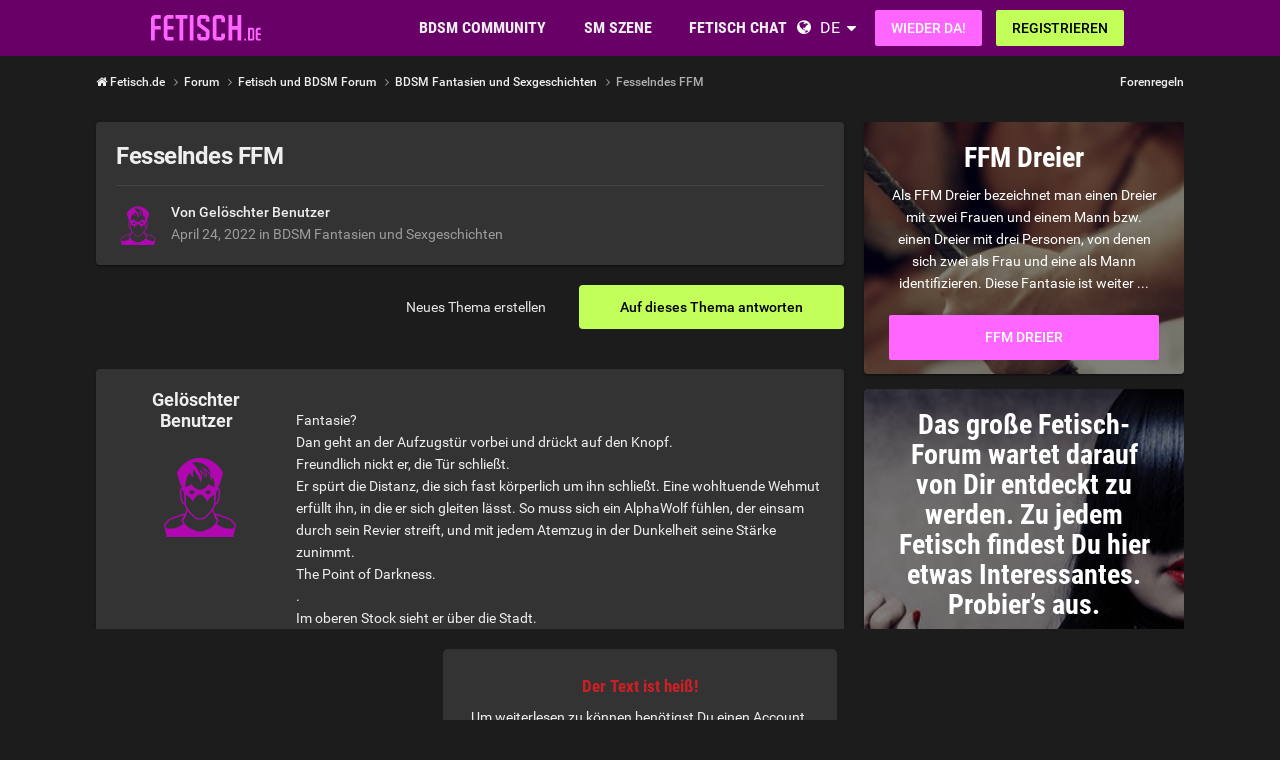

--- FILE ---
content_type: text/html;charset=UTF-8
request_url: https://www.fetisch.de/topic/16703-fesselndes-ffm/
body_size: 20444
content:
<!DOCTYPE html><html lang="de" dir="ltr"><head><meta charset="utf-8">
        
		<title>Fesselndes FFM - BDSM Fantasien und Sexgeschichten - Fetisch.de</title>
		
			<!-- Google Tag Manager -->
<script>(function(w,d,s,l,i){w[l]=w[l]||[];w[l].push({'gtm.start':
new Date().getTime(),event:'gtm.js'});var f=d.getElementsByTagName(s)[0],
j=d.createElement(s),dl=l!='dataLayer'?'&l='+l:'';j.async=true;j.src=
'https://www.googletagmanager.com/gtm.js?id='+i+dl;f.parentNode.insertBefore(j,f);
})(window,document,'script','dataLayer','GTM-T7QBQNVM');</script>
<!-- End Google Tag Manager -->
		
		
		
		

	<meta name="viewport" content="width=device-width, initial-scale=1">


	
	


	<meta name="twitter:card" content="summary">




	
		
			
				<meta property="og:title" content="Fesselndes FFM">
			
		
	

	
		
			
				<meta property="og:type" content="website">
			
		
	

	
		
			
				<meta property="og:url" content="https://www.fetisch.de/topic/16703-fesselndes-ffm/">
			
		
	

	
		
			
				<meta name="description" content="Fantasie? Dan geht an der Aufzugstür vorbei und drückt auf den Knopf. Freundlich nickt er, die Tür schließt. Er spürt die Distanz, die sich fast körperlich um ihn schließt. Eine wohltuende Wehmut erfüllt ihn, in die er sich gleiten lässt. So muss sich ein AlphaWolf fühlen, der einsam durch sein R...">
			
		
	

	
		
			
				<meta property="og:description" content="Fantasie? Dan geht an der Aufzugstür vorbei und drückt auf den Knopf. Freundlich nickt er, die Tür schließt. Er spürt die Distanz, die sich fast körperlich um ihn schließt. Eine wohltuende Wehmut erfüllt ihn, in die er sich gleiten lässt. So muss sich ein AlphaWolf fühlen, der einsam durch sein R...">
			
		
	

	
		
			
				<meta property="og:updated_time" content="2022-04-24T19:41:25Z">
			
		
	

	
		
			
				<meta property="og:site_name" content="Fetisch.de">
			
		
	

	
		
			
				<meta property="og:locale" content="de_DE">
			
		
	


	
		<link rel="canonical" href="https://www.fetisch.de/topic/16703-fesselndes-ffm/">
	

	
		<link as="style" rel="preload" href="https://www.fetisch.de/community/applications/core/interface/ckeditor/ckeditor/skins/ips/editor.css?t=P1PF" >
	





<link rel="manifest" href="https://www.fetisch.de/manifest.webmanifest/">
<meta name="msapplication-config" content="https://www.fetisch.de/browserconfig.xml/">
<meta name="msapplication-starturl" content="/">
<meta name="application-name" content="Fetisch.de">
<meta name="apple-mobile-web-app-title" content="Fetisch.de">

	<meta name="theme-color" content="#b71ab7">










<link rel="preload" href="//www.fetisch.de/community/applications/core/interface/font/fontawesome-webfont.woff2?v=4.7.0" as="font" crossorigin="anonymous">

		


	<link rel="preconnect" href="https://fonts.googleapis.com">
	<link rel="preconnect" href="https://fonts.gstatic.com" crossorigin>
	
		<link href="https://fonts.googleapis.com/css2?family=Roboto:wght@300;400;500;600;700&display=swap" rel="stylesheet">
	



	<link rel='stylesheet' href='https://www.fetisch.de/community/uploads/css_built_6/341e4a57816af3ba440d891ca87450ff_framework.css?v=0faf341fd01767755762' media='all'>

	<link rel='stylesheet' href='https://www.fetisch.de/community/uploads/css_built_6/05e81b71abe4f22d6eb8d1a929494829_responsive.css?v=0faf341fd01767755762' media='all'>

	<link rel='stylesheet' href='https://www.fetisch.de/community/uploads/css_built_6/20446cf2d164adcc029377cb04d43d17_flags.css?v=0faf341fd01767755762' media='all'>

	<link rel='stylesheet' href='https://www.fetisch.de/community/uploads/css_built_6/90eb5adf50a8c640f633d47fd7eb1778_core.css?v=0faf341fd01767755762' media='all'>

	<link rel='stylesheet' href='https://www.fetisch.de/community/uploads/css_built_6/5a0da001ccc2200dc5625c3f3934497d_core_responsive.css?v=0faf341fd01767755762' media='all'>

	<link rel='stylesheet' href='https://www.fetisch.de/community/uploads/css_built_6/62e269ced0fdab7e30e026f1d30ae516_forums.css?v=0faf341fd01767755762' media='all'>

	<link rel='stylesheet' href='https://www.fetisch.de/community/uploads/css_built_6/76e62c573090645fb99a15a363d8620e_forums_responsive.css?v=0faf341fd01767755762' media='all'>

	<link rel='stylesheet' href='https://www.fetisch.de/community/uploads/css_built_6/ebdea0c6a7dab6d37900b9190d3ac77b_topics.css?v=0faf341fd01767755762' media='all'>





<link rel='stylesheet' href='https://www.fetisch.de/community/uploads/css_built_6/258adbb6e4f3e83cd3b355f84e3fa002_custom.css?v=0faf341fd01767755762' media='all'>




		
		

	
	
<link rel="shortcut icon" href="/images/logo/favicon.de.ico">
<link rel="apple-touch-icon" sizes="76x76" href="/images/logo/touch-icon-ipad.de.png">
<link rel="apple-touch-icon" sizes="152x152" href="/images/logo/touch-icon-ipad-retina.de.png">
<link rel="apple-touch-icon" sizes="57x57" href="/images/logo/touch-icon-iphone.de.png">
<link rel="apple-touch-icon" sizes="120x120" href="/images/logo/touch-icon-iphone-retina.de.png">

	<link rel="stylesheet" type="text/css" href="/css/runtime?from=ips-forum">
<style type="text/css">
.ipsBreadcrumb .ipsList_inline > li:last-child{opacity:1;}
html[dir="ltr"] #elSearch{margin-right:25px;margin-top:-3px;}
</style></head><body class="ipsApp ipsApp_front ipsJS_none ipsClearfix" data-controller="core.front.core.app"  data-message=""  data-pageapp="forums" data-pagelocation="front" data-pagemodule="forums" data-pagecontroller="topic" data-pageid="16703"   >
  
<div class="df-header df-header-guest">
    <div class="df-container">
        <div class="df-header-brand">
            <a href="/" title="Fetisch.de">
                <span class="df-title">Fetisch.de</span>
            </a>
        </div>

        <ul class="df-header-nav hidden-xs hidden-ss hidden-sm">
            <li class="df-nav-community">
                <a href="#" title="Community" aria-haspopup="true" aria-expanded="false">
                    <i aria-hidden="true" class="df-icon fa fa-group"></i>            <span class="df-title df-title-full">Community</span>
                    <span class="df-title df-title-abbr">Forum</span>
                </a>
                <ul class="df-header-sub">
                          <li><a href="/forum/">BDSM Forum</a></li>
      <li><a href="/magazin/">Fetisch & BDSM Magazin</a></li>
      <li><a href="/events">BDSM Events</a></li>
            <li><a href="/sexstellungen-und-sexuelle-vorlieben">Fetische und sexuelle Vorlieben</a></li>
                </ul>
            </li>

            <li class="df-nav-search">
                <a href="#" title="Suchen" aria-haspopup="true" aria-expanded="false">
                    <i aria-hidden="true" class="df-icon fa fa-search"></i>            <span class="df-title df-title-full">Mitglieder</span>
                    <span class="df-title df-title-abbr">Suche</span>
                </a>
                <ul class="df-header-sub">
                     <li><a href="/locations">Swingerclubs, Kinos & Outdoor</a></li>
                <li><a href="/germany">Deutschland</a></li>
        <li><a href="/germany/berlin/"><i aria-hidden="true" class="fa fa-circle"></i> <span class="text">BDSM in Berlin</span></a></li>
        <li><a href="/germany/hamburg/><i aria-hidden="true" class="fa fa-circle"></i> <span class="text">BDSM in Hamburg</span></a></li>
        <li><a href="/germany/nordrhein-westfalen/"><i aria-hidden="true" class="fa fa-circle"></i> <span class="text">BDSM in NRW</span></a></li>
        <li><a href="/germany/bayern/münchen/"><i aria-hidden="true" class="fa fa-circle"></i> <span class="text">BDSM in München</span></a></li>
        <li><a href="/austria/">Österreich</a></li>
        <li><a href="/switzerland/">Schweiz</a></li>
                </ul>
            </li>

            <li class="df-nav-chat">
                <a href="#" title="Sex Chat" aria-haspopup="true" aria-expanded="false">
                    <i aria-hidden="true" class="df-icon fa fa-comments"></i>            <span class="df-title df-title-full">Fetisch Chat</span>
                    <span class="df-title df-title-abbr">BDSM Chat</span>
                    <span class="n-count n-chat"></span>
                </a>
                <ul class="df-header-sub">
                      <li><a href="/bdsm-chat/">BDSM Chat</a></li>
            <li><a href="/dating/">BDSM Kontakte</a></li>
      <li><a href="/dating/bdsm-date/"><i aria-hidden="true" class="fa fa-circle"></i> <span class="text">BDSM-Date</span></a></li><li><a href="/dating/fetisch-bdsm-clubbesuch/"><i aria-hidden="true" class="fa fa-circle"></i> <span class="text">Fetisch-Treffen & Clubbesuch</span></a></li><li><a href="/dating/femdom-dating/"><i aria-hidden="true" class="fa fa-circle"></i> <span class="text">Dominatrix</span></a></li>  
                </ul>
            </li>
        </ul>

        
        <div class="df-header-actions">
            <i aria-hidden="true" class="fa fa-globe"></i>
            <div class="df-com-dropdown collapsed"><input type="hidden" value="de">
                <span class="content&quot; aria-haspopup=&quot;true&quot; aria-expanded=&quot;false"><a href="https://www.fetisch.de">Deutsch</a></span>
                <i aria-hidden="true" class="fa fa-caret"></i>
                <dl class="collapse">
                    <dd data-value="en"><a href="https://www.fetish.com/">English</a></dd> <dd data-value="de" class="selected"><a href="https://www.fetisch.de/">Deutsch</a></dd>
                </dl>
            </div>
            <a class="btn btn-register btn-primary" href="#modal-login" data-jobs="modal">
                Wieder da!
            </a>
            <a class="btn btn-register btn-secondary" href="#modal-reg" data-jobs="modal">
                Registrieren
            </a>
        </div>
    </div>
</div>

		
        

        

		<a href="#ipsLayout_mainArea" class="ipsHide" title="Go to main content on this page" accesskey="m">Jump to content</a>
		





		
		<main id="ipsLayout_body" class="ipsLayout_container df-content"><div class="panel-tabs hidden visible-xs visible-ss" style="background:##eee;width:100%;height:48px;"></div>
<div id="ipsLayout_contentArea">
				<div id="ipsLayout_contentWrapper">
					
<nav class="ipsBreadcrumb ipsBreadcrumb_top ipsFaded_withHover">
	

	<ul class="ipsList_inline ipsPos_right">
		
		
  <li class="ipsType_light"><a href="https://www.fetisch.de/forum-guidelines/">Forenregeln</a></li>



		
	



  
    
  
    
  
    
  
    
  
    
  

  
    
  
    
      
    
  
    
  
    
  
    
  



  
  


	
	




</ul>


<ul data-role="breadcrumbList">
<li>
  <a href="/">
    <span>
      <i class="fa fa-home"> </i>
      	Fetisch.de
      <i class="fa fa-angle-right"> </i>
    </span>
  </a>
</li>
<li>
			<a title="Forum" href="https://www.fetisch.de/forum/">
  <span> Forum <i class="fa fa-angle-right"></i></span>
</a>
		</li>
		
		
			<li>
				
					<a href="https://www.fetisch.de/forum/1-fetisch-und-bdsm-forum/">
						<span>Fetisch und BDSM Forum <i class="fa fa-angle-right" aria-hidden="true"></i></span>
					</a>
				
			</li>
		
			<li>
				
					<a href="https://www.fetisch.de/forum/22-bdsm-fantasien-und-sexgeschichten/">
						<span>BDSM Fantasien und Sexgeschichten <i class="fa fa-angle-right" aria-hidden="true"></i></span>
					</a>
				
			</li>
		
			<li>
				
					Fesselndes FFM
				
			</li>
		
	</ul></nav>
					
					<div id="ipsLayout_mainArea">
						
						
						
						

	




						



<div class="ipsPageHeader ipsResponsive_pull ipsBox ipsPadding sm:ipsPadding:half ipsMargin_bottom">
		
	
	<div class="ipsFlex ipsFlex-ai:center ipsFlex-fw:wrap ipsGap:4">
		<div class="ipsFlex-flex:11">
			<h1 class="ipsType_pageTitle ipsContained_container">
				

				
				
					<span class="ipsType_break ipsContained">
						<span>Fesselndes FFM</span>
					</span>
				
			</h1>
			
			
		</div>
		
	</div>
	<hr class="ipsHr">
<div class="ipsPageHeader__meta ipsFlex ipsFlex-jc:between ipsFlex-ai:center ipsFlex-fw:wrap ipsGap:3">
		<div class="ipsFlex-flex:11">
			<div class="ipsPhotoPanel ipsPhotoPanel_mini ipsPhotoPanel_notPhone ipsClearfix">
				


	<span class="ipsUserPhoto ipsUserPhoto_mini"><img src="https://www.fetisch.de/images/plc/de/image_null_male_300.svg" alt=""></span>

				<div>
					<p class="ipsType_reset ipsType_blendLinks">
						<span class="ipsType_normal">
						
							<strong>Von 


Gelöschter Benutzer</strong><br><span class="ipsType_light"><time datetime='2022-04-24T16:28:04Z' title='24.04.2022 16:28' data-short='3 Ja'>April 24, 2022</time> in <a href="https://www.fetisch.de/forum/22-bdsm-fantasien-und-sexgeschichten/">BDSM Fantasien und Sexgeschichten</a></span>
						
						</span>
					</p>
				</div>
			</div>
		</div>
		
			<div class="ipsFlex-flex:01 ipsResponsive_hidePhone">
				<div class="ipsShareLinks">
					
						


					
					
                    

					



					

				</div>
			</div>
					
	</div>
	
	
</div>








<div class="ipsClearfix">
	<ul class="ipsToolList ipsToolList_horizontal ipsClearfix ipsSpacer_both ">
		
			<li class="ipsToolList_primaryAction">
				<span data-controller="forums.front.topic.reply">
					
						<a href="#replyForm" rel="nofollow" class="ipsButton ipsButton_important ipsButton_medium ipsButton_fullWidth" data-action="replyToTopic">Auf dieses Thema antworten</a>
					
				</span>
			</li>
		
		
			<li class="ipsResponsive_hidePhone">
				
					<a href="https://www.fetisch.de/forum/22-bdsm-fantasien-und-sexgeschichten/?do=add" rel="nofollow" class="ipsButton ipsButton_link ipsButton_medium ipsButton_fullWidth" title="Neues Thema in diesem Forum erstellen">Neues Thema erstellen</a>
				
			</li>
		
		
	</ul>
</div>

<div id="comments" data-controller="core.front.core.commentFeed,forums.front.topic.view, core.front.core.ignoredComments" data-autopoll data-baseurl="https://www.fetisch.de/topic/16703-fesselndes-ffm/" data-lastpage data-feedid="topic-16703" class="cTopic ipsClear ipsSpacer_top">
	
			
	

	

<div data-controller='core.front.core.recommendedComments' data-url='https://www.fetisch.de/topic/16703-fesselndes-ffm/?recommended=comments' class='ipsRecommendedComments ipsHide'>
	<div data-role="recommendedComments">
		<h2 class='ipsType_sectionHead ipsType_large ipsType_bold ipsMargin_bottom'>Empfohlener Beitrag</h2>
		
	</div>
</div>
	
	<div id="elPostFeed" data-role="commentFeed" data-controller="core.front.core.moderation" >
		<form action="https://www.fetisch.de/topic/16703-fesselndes-ffm/?csrfKey=dc31576d1fefb2b520f493df6aee9ffe&amp;do=multimodComment" method="post" data-ipspageaction data-role="moderationTools">
			
			
				

					

					
					



<a id="findComment-147693"></a>
<a id="comment-147693"></a>
<article  id="elComment_147693" class="cPost ipsBox ipsResponsive_pull  ipsComment  ipsComment_parent ipsClearfix ipsClear ipsColumns ipsColumns_noSpacing ipsColumns_collapsePhone    ">
	

	

	<div class="cAuthorPane_mobile ipsResponsive_showPhone">
		<div class="cAuthorPane_photo">
			<div class="cAuthorPane_photoWrap">
				


	<span class="ipsUserPhoto ipsUserPhoto_large"><img src="https://www.fetisch.de/images/plc/de/image_null_male_300.svg" alt=""></span>

				
				
			</div>
		</div>
		<div class="cAuthorPane_content">
			<h3 class="ipsType_sectionHead cAuthorPane_author ipsType_break ipsType_blendLinks ipsFlex ipsFlex-ai:center">
  



  Gelöschter Benutzer


</h3>
			<div class="ipsType_light ipsType_reset">
			    <a href="https://www.fetisch.de/topic/16703-fesselndes-ffm/#findComment-147693" rel="nofollow" class="ipsType_blendLinks">Geschrieben <time datetime='2022-04-24T16:28:04Z' title='24.04.2022 16:28' data-short='3 Ja'>April 24, 2022</time></a>
				
			</div>
		</div>
	</div>
	<aside class="ipsComment_author cAuthorPane ipsColumn ipsColumn_medium ipsResponsive_hidePhone"><h3 class="ipsType_sectionHead cAuthorPane_author ipsType_blendLinks ipsType_break">
<strong>



  Gelöschter Benutzer

</strong>
			
		</h3>
		<ul class="cAuthorPane_info ipsList_reset">
<li data-role="photo" class="cAuthorPane_photo">
				<div class="cAuthorPane_photoWrap">
					


	<span class="ipsUserPhoto ipsUserPhoto_large"><img src="https://www.fetisch.de/images/plc/de/image_null_male_300.svg" alt=""></span>

					
					
				</div>
			</li>
			
				
				
			
			
				<li data-role="stats" class="ipsMargin_top">
					<ul class="ipsList_reset ipsType_light ipsFlex ipsFlex-ai:center ipsFlex-jc:center ipsGap_row:2 cAuthorPane_stats">
<li>
							
								
							
						</li>
						
					</ul>
</li>
			
			
				

			
		</ul></aside><div class="ipsColumn ipsColumn_fluid ipsMargin:none">
		


  
  <div id="tncFsk18Mask" style="position:fixed;left:0px;right:0px;bottom:0px; top:290px; z-index:50000; background:rgba(0,0,0,0.97);">

      <div id="tncFsk18Desc" style="position:absolute; left:50%; top:20px; padding: 2em; text-align:center; border-radius:5px; background:#fff; transform:translateX(-50%);">
<h2 style="color:#cd1f25;">
        Der Text ist heiß!</h2>
        
        
          <p>
          
            Um weiterlesen zu können benötigst Du einen Account. <br />Jetzt kostenlos registrieren!
          
          </p>
          
            <a class="btn btn-primary" href="/">Jetzt registrieren</a>
          
        
          </div>

  </div>	
<div id="comment-147693_wrap" data-controller="core.front.core.comment" data-commentapp="forums" data-commenttype="forums" data-commentid="147693" data-quotedata="{&quot;userid&quot;:10,&quot;username&quot;:&quot;Gel\u00f6schtes Profil&quot;,&quot;timestamp&quot;:1650817684,&quot;contentapp&quot;:&quot;forums&quot;,&quot;contenttype&quot;:&quot;forums&quot;,&quot;contentid&quot;:16703,&quot;contentclass&quot;:&quot;forums_Topic&quot;,&quot;contentcommentid&quot;:147693}" class="ipsComment_content ipsType_medium">

	<div class="ipsComment_meta ipsType_light ipsFlex ipsFlex-ai:center ipsFlex-jc:between ipsFlex-fd:row-reverse">
		<div class="ipsType_light ipsType_reset ipsType_blendLinks ipsComment_toolWrap">
			<div class="ipsResponsive_hidePhone ipsComment_badges">
				<ul class="ipsList_reset ipsFlex ipsFlex-jc:end ipsFlex-fw:wrap ipsGap:2 ipsGap_row:1">
					
					
					
					
					
				</ul>
</div>
			<ul class="ipsList_reset ipsComment_tools">
<li>
					<a href="#elControls_147693_menu" class="ipsComment_ellipsis" id="elControls_147693" title="Mehr Optionen..." data-ipsmenu data-ipsmenu-appendto="#comment-147693_wrap"><i class="fa fa-ellipsis-h"></i></a>
					<ul id="elControls_147693_menu" class="ipsMenu ipsMenu_narrow ipsHide">
						
						
                        
						
						
						
							
								
							
							
							
							
							
							
						
					</ul>
</li>
				
			</ul>
</div>

		<div class="ipsType_reset ipsResponsive_hidePhone">
		   
			
			<span class="ipsResponsive_hidePhone">
				
				
			</span>
		</div>
	</div>

	

    

	<div class="cPost_contentWrap">
		
		<div data-role="commentContent" class="ipsType_normal ipsType_richText ipsPadding_bottom ipsContained" data-controller="core.front.core.lightboxedImages">
			Fantasie? <br />
Dan geht an der Aufzugstür vorbei und drückt auf den Knopf. <br />
Freundlich nickt er, die Tür schließt. <br />
Er spürt die Distanz, die sich fast körperlich um ihn schließt. Eine wohltuende Wehmut erfüllt ihn, in die er sich gleiten lässt. So muss sich ein AlphaWolf fühlen, der einsam durch sein Revier streift, und mit jedem Atemzug in der Dunkelheit seine Stärke zunimmt. <br />
The Point of Darkness.<br />
.<br />
Im oberen Stock sieht er über die Stadt.<br />
. <br />
Er betrachtet den Sternenhimmel, nimmt einen Drink, sucht nach einem Gesicht und hört auf das Rauschen.<br />
Er muss lächeln.<br />
.<br />
Vom Türrahmen  aus sieht er das gelungene Aktfoto, die lazy Peitsche und erinnert sich leicht fröstelnd. Das nächste Mal wieder ein fesselndes FFM mit Raissa? <br />
Sie ist die einzige, die ihn Jack nennen darf und die einzige, die die Models raussuchen und über sie bestimmen darf. <br />
.<br />
Später wird er sich noch an den Flügel setzen und morgen die Bilder in Ruhe anschauen.<br />
.<br />
Dan erinnert sich gerne daran,  wie alles angefangen hätte. <br />
Er hatte sich für den Clubbesuch fertig gemacht. LatexHose, blaues Hemd, sein Schwanz und seine Eier waren sorgfältig rasiert, mit Aftershave in seinen rotschwarzen Pants gepackt. <br />
An der Bar fiel sie ihm auf, vor allem, dass sie ihn nicht beachtete.<br />
.<br />
Er war mit Cosmina auf die Galerie gegangen und begann sie zu fesseln, was ihr sehr gefiel. <br />
In seiner Hose fühlte es sich straffer an, als sie zuließ, wie er mit der Peitsche sanft über ihren Oberschenkel strich. <br />
. <br />
Unerwartet lief ihm etwas unterm Hemd den Rücken runter. Überrascht wollte er sich umdrehen, merkte wie seine Hände gepackt und gefesselt wurden und er an der Stange fixiert wurde. <br />
"Na Bubi? - ich bin Raissa". Sie grinste und schüttete etwas  Cocktail vorne in seinen Pant. Zu seinem Erstaunen war es das Model, dass ihn unten ignoriert hatte. <br />
Dan's Steiffheit war nicht mehr zu übersehen. <br />
Sie nahm die Peitsche, grinste Cosmina an und schubste sie sanft zu Dan hin, zog etwas am Pant und drückte Cosmina Kopf dagegen. <br />
"Magst Du Tequila Sunrise, Cosmina? dann probier mal, ob der so besser schmeckt" und grinste, während sie aus dem Glas nippte und auch ihm das Glas hinhielt.<br />
.<br />
"So Schatzi, genug genossen."<br />
Sie zog Cosmina von Dan weg, und fixierte sie an der zweiten Stange.<br />
Lächelnd zog sie Dan den Pant runter und wog seinen Schwanz. "Nettes Teil".<br />
Wie sie da in ihrem Dessous vor ihnen stand, ihren Cocktail nippte, ließ Dan nach Luft schnappen.<br />
.<br /><br />
.<br />
Er versuchte, Herr der Lage zu werden.<br />
"Raissa - Ich bin Dan". <br />
"Du willst ja nur ficken, Dan", sie kam mit der Peitsche näher und spuckte auf seinen Schwanz. In der anderen Hand hielt sie eine Augenbinde.<br />
.<br />
Er hörte wie sie hinter ihn ging und seine fixierte Hand Stoff spürte. Er ließ sie näher kommen und drückte sanft gegen ihren Slip.<br />
Ein leichtes Stöhnen küsste ihn im Rücken.<br />
.<br />
Er hörte auch, wie Cosmina näher kam, ihn wegen der Leine aber nur mit dem Mund an der Eichel sanft berühren konnte. Er spürte ihren Atem. <br />
Das ließ das Blut in seinem Schwanz unerträglich anschwellen.<br />
"Na Süßer - nichts mit Ficken".<br />
Er spürte, wie sie ihren Oberschenkel an seiner Hand rieb.<br />
Er zog seine Hand weg. Er musste die Kontrolle wieder erlangen und stellte sich vor, wie er dann mit der Peitsche ihre wehrlose Muschi streicheln könnte und sich für die unerträgliche Lust rächen könnte.<br />
"Na, was denkst Du Dreckiges, Dan?". <br />
"Dass ich dich nicht ficken werde, dass Du um meinen Schwanz noch betteln wirst, Raissa". <br />
. <br />
Er spürte ihren Atem. <br />
Er spürte Cosminas Zungenspitze und musste lächeln. <br />
.<br />
Raissa kam nach vorne, nahm ihm die Binde weg, lockerte Cosmina um ein paar Zentimeter hielt  ihr Glas so hin, daß Tropfen für Tropfen über seinen Schwanz lief und von Cosmina aufgeleckt wurde. <br />
. <br />
Er genoß Raissa's fettes Grinsen.<br />
"Ficken Dan? Oder wie willst Du hier wieder raus?"<br />
.<br />
Später saßen sie noch zu dritt und lachten.

			
		</div>

		
			
		

		
	</div>

	
    
</div>

	</div>
</article>

					
					
						

<div class='ips803c3e02d31 ipsSpacer_both ipsSpacer_half'>
	<ul class='ipsList_inline ipsType_center ipsList_reset ipsList_noSpacing'>
		
		<li class='ips803c3e02d31_large ipsResponsive_showDesktop ipsResponsive_inlineBlock ipsAreaBackground_light'>
			
				<a href='https://www.fetisch.de/community/index.php?app=core&amp;module=system&amp;controller=redirect&amp;do=advertisement&amp;ad=2&amp;key=3a87ad2d5b238cf1b9765c49ec1b7dc13a769db3c0c8e5b4fc69fe5a44aba387'  rel='nofollow noopener'>
			
				<img src='https://www.fetisch.de/community/uploads/monthly_2021_11/fetish_forum_banner_1052x160_GE.gif.1e391803aabd666e1e814c711c7cfa06.gif' alt="advertisement_alt" class='ipsImage ipsContained'>
			
				</a>
			
		</li>
		
		<li class='ips803c3e02d31_medium ipsResponsive_showTablet ipsResponsive_inlineBlock ipsAreaBackground_light'>
			
				<a href='https://www.fetisch.de/community/index.php?app=core&amp;module=system&amp;controller=redirect&amp;do=advertisement&amp;ad=2&amp;key=3a87ad2d5b238cf1b9765c49ec1b7dc13a769db3c0c8e5b4fc69fe5a44aba387'  rel='nofollow noopener'>
			
				<img src='https://www.fetisch.de/community/uploads/monthly_2021_11/fetish_forum_banners_800x160_GE.gif.3ee4ade0dbd021ff7e4e5f3f744b5370.gif' alt="advertisement_alt" class='ipsImage ipsContained'>
			
				</a>
			
		</li>

		<li class='ips803c3e02d31_small ipsResponsive_showPhone ipsResponsive_inlineBlock ipsAreaBackground_light'>
			
				<a href='https://www.fetisch.de/community/index.php?app=core&amp;module=system&amp;controller=redirect&amp;do=advertisement&amp;ad=2&amp;key=3a87ad2d5b238cf1b9765c49ec1b7dc13a769db3c0c8e5b4fc69fe5a44aba387'  rel='nofollow noopener'>
			
				<img src='https://www.fetisch.de/community/uploads/monthly_2021_11/spaceship_signup_320x50_ge.gif.4fd152765c8cc66df218e640297f4df0.gif' alt="advertisement_alt" class='ipsImage ipsContained'>
			
				</a>
			
		</li>
		
	</ul>
	
</div>

					
					
				

					

					
					



<a id="findComment-147732"></a>
<a id="comment-147732"></a>
<article  id="elComment_147732" class="cPost ipsBox ipsResponsive_pull  ipsComment  ipsComment_parent ipsClearfix ipsClear ipsColumns ipsColumns_noSpacing ipsColumns_collapsePhone    ">
	

	

	<div class="cAuthorPane_mobile ipsResponsive_showPhone">
		<div class="cAuthorPane_photo">
			<div class="cAuthorPane_photoWrap">
				


	
  <span  class="ipsUserPhoto ipsUserPhoto_large" title="Gehe zu paule110's Profil" rel=nofollow>
  <img src="https://img-p.fetisch.de/LGltYWdlLG0sNSw2NTljMjMwYyw2ZWZhYTUwMA==/fsk16/8/8/2/348531-882329B215E0AE8D3ABD274D667A1368_100_sq.jpg" alt="paule110" itemprop="image"></span>


				
				
			</div>
		</div>
		<div class="cAuthorPane_content">
			<h3 class="ipsType_sectionHead cAuthorPane_author ipsType_break ipsType_blendLinks ipsFlex ipsFlex-ai:center">
  



  
    
      paule110
    
  


</h3>
			<div class="ipsType_light ipsType_reset">
			    <a href="https://www.fetisch.de/topic/16703-fesselndes-ffm/#findComment-147732" rel="nofollow" class="ipsType_blendLinks">Geschrieben <time datetime='2022-04-24T19:41:25Z' title='24.04.2022 19:41' data-short='3 Ja'>April 24, 2022</time></a>
				
			</div>
		</div>
	</div>
	<aside class="ipsComment_author cAuthorPane ipsColumn ipsColumn_medium ipsResponsive_hidePhone"><h3 class="ipsType_sectionHead cAuthorPane_author ipsType_blendLinks ipsType_break">
<strong>



  
    
      paule110
    
  

</strong>
			
		</h3>
		<ul class="cAuthorPane_info ipsList_reset">
<li data-role="photo" class="cAuthorPane_photo">
				<div class="cAuthorPane_photoWrap">
					


	
  <span  class="ipsUserPhoto ipsUserPhoto_large" title="Gehe zu paule110's Profil" rel=nofollow>
  <img src="https://img-p.fetisch.de/LGltYWdlLG0sNSw2NTljMjMwYyw2ZWZhYTUwMA==/fsk16/8/8/2/348531-882329B215E0AE8D3ABD274D667A1368_100_sq.jpg" alt="paule110" itemprop="image"></span>


					
					
				</div>
			</li>
			
				
				
			
			
				<li data-role="stats" class="ipsMargin_top">
					<ul class="ipsList_reset ipsType_light ipsFlex ipsFlex-ai:center ipsFlex-jc:center ipsGap_row:2 cAuthorPane_stats">
<li>
							
								
	<i class="fa fa-comment"></i> 757

							
						</li>
						
					</ul>
</li>
			
			
				

			
		</ul></aside><div class="ipsColumn ipsColumn_fluid ipsMargin:none">
		

<div id="comment-147732_wrap" data-controller="core.front.core.comment" data-commentapp="forums" data-commenttype="forums" data-commentid="147732" data-quotedata="{&quot;userid&quot;:348531,&quot;username&quot;:&quot;paule110&quot;,&quot;timestamp&quot;:1650829285,&quot;contentapp&quot;:&quot;forums&quot;,&quot;contenttype&quot;:&quot;forums&quot;,&quot;contentid&quot;:16703,&quot;contentclass&quot;:&quot;forums_Topic&quot;,&quot;contentcommentid&quot;:147732}" class="ipsComment_content ipsType_medium">

	<div class="ipsComment_meta ipsType_light ipsFlex ipsFlex-ai:center ipsFlex-jc:between ipsFlex-fd:row-reverse">
		<div class="ipsType_light ipsType_reset ipsType_blendLinks ipsComment_toolWrap">
			<div class="ipsResponsive_hidePhone ipsComment_badges">
				<ul class="ipsList_reset ipsFlex ipsFlex-jc:end ipsFlex-fw:wrap ipsGap:2 ipsGap_row:1">
					
					
					
					
					
				</ul>
</div>
			<ul class="ipsList_reset ipsComment_tools">
<li>
					<a href="#elControls_147732_menu" class="ipsComment_ellipsis" id="elControls_147732" title="Mehr Optionen..." data-ipsmenu data-ipsmenu-appendto="#comment-147732_wrap"><i class="fa fa-ellipsis-h"></i></a>
					<ul id="elControls_147732_menu" class="ipsMenu ipsMenu_narrow ipsHide">
						
						
                        
						
						
						
							
								
							
							
							
							
							
							
						
					</ul>
</li>
				
			</ul>
</div>

		<div class="ipsType_reset ipsResponsive_hidePhone">
		   
			
			<span class="ipsResponsive_hidePhone">
				
				
			</span>
		</div>
	</div>

	

    

	<div class="cPost_contentWrap">
		
		<div data-role="commentContent" class="ipsType_normal ipsType_richText ipsPadding_bottom ipsContained" data-controller="core.front.core.lightboxedImages">
			
<p>
	ich würde es körperbeherrschung nennen?? grins MEHR bitte je später der abend je schöner die qualen mann hat er es gut
</p>


			
		</div>

		
			
		

		
	</div>

	
    
</div>

	</div>
</article>

					
					
					
				
			
			
<input type="hidden" name="csrfKey" value="dc31576d1fefb2b520f493df6aee9ffe" />


		</form>
	</div>

	
	
	
	
	
		<a id="replyForm"></a>
	<div data-role="replyArea" class="cTopicPostArea ipsBox ipsResponsive_pull ipsPadding  ipsSpacer_top guest-signin" >
			
				
				

	
		<div class='ipsPadding_bottom ipsBorder_bottom ipsMargin_bottom cGuestTeaser'>
			<h2 class='ipsType_pageTitle'>Join the conversation</h2>
			<p class='ipsType_normal ipsType_reset'>
	
				
					Antworte jetzt und registriere dich später.
				
				If you have an account, <a href="#modal-signin" data-jobs="modal" data-tab="tab-signin" data-ipsDialog-size='medium' data-ipsDialog-title='Sign In Now'>sign in now</a> to post with your account.
				
					<br><span class='ipsType_warning'>.</span>
				
			</p>
	
		</div>
	


<form accept-charset='utf-8' class="ipsForm ipsForm_vertical" action="https://www.fetisch.de/topic/16703-fesselndes-ffm/" method="post" enctype="multipart/form-data">
	<input type="hidden" name="commentform_16703_submitted" value="1">
	
		<input type="hidden" name="csrfKey" value="dc31576d1fefb2b520f493df6aee9ffe">
	
		<input type="hidden" name="_contentReply" value="1">
	
		<input type="hidden" name="captcha_field" value="1">
	
	
		<input type="hidden" name="MAX_FILE_SIZE" value="103809024">
		<input type="hidden" name="plupload" value="006a5bef77094ff5b65ab0a81b8d0d4e">
	
	<div class='ipsComposeArea ipsComposeArea_withPhoto ipsClearfix ipsContained'>
		<div data-role='whosTyping' class='ipsHide ipsMargin_bottom'></div>
		<div class='ipsPos_left ipsResponsive_hidePhone ipsResponsive_block'>

	<span class="ipsUserPhoto ipsUserPhoto_small ">
		<img src="https://www.fetisch.de/images/plc/de/image_null_male_300.svg" alt="41****" loading="lazy"></span>
</div>
		<div class='ipsComposeArea_editor'>
			
				
					
				
					
						<ul class='ipsForm ipsForm_horizontal ipsMargin_bottom:half' data-ipsEditor-toolList>
							<li class='ipsFieldRow ipsFieldRow_fullWidth'>
								


	<input
		type="hidden"
		name="guest_email"
        
		value="a@1.de"
        
		id="elInput_guest_email"
		aria-required='true'
		
		
		
		placeholder='Enter your email address (this is not shown to other users)'
		
		autocomplete="email"
	>
	
	
	

								
							</li>
						</ul>
					
				
					
				
			
			
				
					
						
							
						
						

<div class='ipsType_normal ipsType_richText ipsType_break' data-ipsEditor data-ipsEditor-controller="https://www.fetisch.de/forum-editor/?" data-ipsEditor-minimized  data-ipsEditor-toolbars='{&quot;desktop&quot;:[{&quot;name&quot;:&quot;row1&quot;,&quot;items&quot;:[&quot;Bold&quot;,&quot;Italic&quot;,&quot;Underline&quot;,&quot;Strike&quot;,&quot;-&quot;,&quot;ipsLink&quot;,&quot;Ipsquote&quot;,&quot;ipsEmoticon&quot;,&quot;-&quot;,&quot;BulletedList&quot;,&quot;NumberedList&quot;,&quot;Outdent&quot;,&quot;Indent&quot;,&quot;-&quot;,&quot;JustifyLeft&quot;,&quot;-&quot;,&quot;-&quot;]},&quot;\/&quot;],&quot;tablet&quot;:[{&quot;name&quot;:&quot;row1&quot;,&quot;items&quot;:[&quot;Bold&quot;,&quot;Italic&quot;,&quot;Underline&quot;,&quot;Strike&quot;,&quot;-&quot;,&quot;ipsLink&quot;,&quot;Ipsquote&quot;,&quot;ipsEmoticon&quot;,&quot;-&quot;,&quot;JustifyLeft&quot;,&quot;BulletedList&quot;,&quot;NumberedList&quot;,&quot;-&quot;,&quot;ipsPreview&quot;]},&quot;\/&quot;],&quot;phone&quot;:[{&quot;name&quot;:&quot;row1&quot;,&quot;items&quot;:[&quot;Bold&quot;,&quot;Italic&quot;,&quot;Underline&quot;,&quot;-&quot;,&quot;ipsEmoticon&quot;,&quot;-&quot;,&quot;ipsLink&quot;,&quot;-&quot;,&quot;ipsPreview&quot;]},&quot;\/&quot;]}' data-ipsEditor-extraPlugins='' data-ipsEditor-postKey="91c6f9b3a36f11df01bcc7dfbbf4ba5d" data-ipsEditor-autoSaveKey="reply-forums/forums-16703"  data-ipsEditor-skin="ips" data-ipsEditor-name="topic_comment_16703" data-ipsEditor-pasteBehaviour='***'  data-ipsEditor-ipsPlugins="ipsautolink,ipsautosave,ipsctrlenter,ipscode,ipscontextmenu,ipsemoticon,ipsimage,ipslink,ipsmentions,ipspage,ipspaste,ipsquote,ipsspoiler,ipsautogrow,ipssource,removeformat,ipspreview" data-ipsEditor-contentClass='IPS\forums\Topic' data-ipsEditor-contentId='16703'>
    <div data-role='editorComposer'>
		<noscript>
			<textarea name="topic_comment_16703_noscript" rows="15"></textarea>
		</noscript>
		<div class="ipsHide norewrite" data-role="mainEditorArea">
			<textarea name="topic_comment_16703" data-role='contentEditor' class="ipsHide" tabindex='1'></textarea>
		</div>
		
			<div class='ipsComposeArea_dummy ipsJS_show' tabindex='1'><i class='fa fa-comment-o'></i> Auf dieses Thema antworten...</div>
		
		<div class="ipsHide ipsComposeArea_editorPaste" data-role="pasteMessage">
			<p class='ipsType_reset ipsPad_half'>
				
					<a class="ipsPos_right ipsType_normal ipsCursor_pointer ipsComposeArea_editorPasteSwitch" data-action="removePasteFormatting" title='Keep no formatting' data-ipsTooltip>&times;</a>
					<i class="fa fa-info-circle"></i>&nbsp; Du hast einen formatierten Text eingefügt. . &nbsp;&nbsp;<a class='ipsCursor_pointer' data-action="keepPasteFormatting">Restore formatting</a>
				
			</p>
		</div>
		<div class="ipsHide ipsComposeArea_editorPaste" data-role="emoticonMessage">
			<p class='ipsType_reset ipsPad_half'>
				<i class="fa fa-info-circle"></i>&nbsp; Only 75 emoji are allowed.
			</p>
		</div>
		<div class="ipsHide ipsComposeArea_editorPaste" data-role="embedMessage">
			<p class='ipsType_reset ipsPad_half'>
				<a class="ipsPos_right ipsType_normal ipsCursor_pointer ipsComposeArea_editorPasteSwitch" data-action="keepEmbeddedMedia" title='Keep embedded content' data-ipsTooltip>&times;</a>
				<i class="fa fa-info-circle"></i>&nbsp; Your link has been automatically embedded. &nbsp;&nbsp;<a class='ipsCursor_pointer' data-action="removeEmbeddedMedia">Display as a link instead</a>
			</p>
		</div>
		<div class="ipsHide ipsComposeArea_editorPaste" data-role="embedFailMessage">
			<p class='ipsType_reset ipsPad_half'>
			</p>
		</div>
		<div class="ipsHide ipsComposeArea_editorPaste" data-role="autoSaveRestoreMessage">
			<p class='ipsType_reset ipsPad_half'>
				<a class="ipsPos_right ipsType_normal ipsCursor_pointer ipsComposeArea_editorPasteSwitch" data-action="keepRestoredContents" title='Keep restored contents' data-ipsTooltip>&times;</a>
				<i class="fa fa-info-circle"></i>&nbsp; Your previous content has been restored. &nbsp;&nbsp;<a class='ipsCursor_pointer' data-action="clearEditorContents">Clear editor</a>
			</p>
		</div>
		<div class="ipsHide ipsComposeArea_editorPaste" data-role="imageMessage">
			<p class='ipsType_reset ipsPad_half'>
				<a class="ipsPos_right ipsType_normal ipsCursor_pointer ipsComposeArea_editorPasteSwitch" data-action="removeImageMessage">&times;</a>
				<i class="fa fa-info-circle"></i>&nbsp; You cannot paste images directly. Upload or insert images from URL.
			</p>
		</div>
		
	<div data-ipsEditor-toolList class="ipsAreaBackground_light ipsClearfix">
		<div data-role='attachmentArea'>
			<div class="ipsComposeArea_dropZone ipsComposeArea_dropZoneSmall ipsClearfix ipsClearfix" id='elEditorDrop_topic_comment_16703'>
				<div>
					<ul class='ipsList_inline ipsClearfix'>
						
						
					</ul>
				</div>
			</div>		
		</div>
	</div>
	</div>
	<div data-role='editorPreview' class='ipsHide'>
		<div class='ipsAreaBackground_light ipsPad_half' data-role='previewToolbar'>
			<a href='#' class='ipsPos_right' data-action='closePreview' title='Return to editing mode' data-ipsTooltip>&times;</a>
			<ul class='ipsButton_split'>
				<li data-action='resizePreview' data-size='desktop'><a href='#' title='View at approximate desktop size' data-ipsTooltip class='ipsButton ipsButton_verySmall ipsButton_primary'>Desktop</a></li>
				<li data-action='resizePreview' data-size='tablet'><a href='#' title='View at approximate tablet size' data-ipsTooltip class='ipsButton ipsButton_verySmall ipsButton_light'>Tablet</a></li>
				<li data-action='resizePreview' data-size='phone'><a href='#' title='View at approximate phone size' data-ipsTooltip class='ipsButton ipsButton_verySmall ipsButton_light'>Phone</a></li>
			</ul>
		</div>
		<div data-role='previewContainer' class='ipsAreaBackground ipsType_center'></div>
	</div>
</div>
						
					
				
					
				
					
				
			
			<ul class='ipsToolList ipsToolList_horizontal ipsClear ipsClearfix ipsJS_hide' data-ipsEditor-toolList>
				
					
						
					
						
					
						
							<li class='ipsPos_left ipsResponsive_noFloat  ipsType_medium ipsType_light'>
								

<div data-ipsCaptcha data-ipsCaptcha-service='recaptcha_invisible' data-ipsCaptcha-key="6LcH7UEUAAAAAIGWgOoyBKAqjLmOIKzfJTOjyC7z" data-ipsCaptcha-lang="de_DE">
	<noscript>
	  <div style="width: 302px; height: 352px;">
	    <div style="width: 302px; height: 352px; position: relative;">
	      <div style="width: 302px; height: 352px; position: absolute;">
	        <iframe src="https://www.google.com/recaptcha/api/fallback?k=6LcH7UEUAAAAAIGWgOoyBKAqjLmOIKzfJTOjyC7z" style="width: 302px; height:352px; border-style: none;">
	        </iframe>
	      </div>
	      <div style="width: 250px; height: 80px; position: absolute; border-style: none; bottom: 21px; left: 25px; margin: 0px; padding: 0px; right: 25px;">
	        <textarea id="g-recaptcha-response" name="g-recaptcha-response" class="g-recaptcha-response" style="width: 250px; height: 80px; border: 1px solid #c1c1c1; margin: 0px; padding: 0px; resize: none;"></textarea>
	      </div>
	    </div>
	  </div>
	</noscript>
</div>

								
							</li>
						
					
				
				
					<li>

	<button type="submit" class="ipsButton ipsButton_primary" tabindex="2" accesskey="s"  role="button">Antworten</button>
</li>
				
			</ul>
		</div>
	</div>
</form>
			
		</div>
	

	
		<div class="ipsBox ipsPadding ipsResponsive_pull ipsResponsive_showPhone ipsMargin_top">
			<div class="ipsShareLinks">
				
					


				
				
                

                

				
			</div>
		</div>
	
</div>



<div class="ipsPager ipsSpacer_top">
	<div class="ipsPager_prev">
		
			<a href="https://www.fetisch.de/forum/22-bdsm-fantasien-und-sexgeschichten/" title="Forum BDSM Fantasien und Sexgeschichten anzeigen" rel="parent">
				<span class="ipsPager_type">Gehe zur Themenübersicht</span>
			</a>
		
	</div>
	
</div>

<div class="cWidgetContainer" data-widgetarea="footer">
						<ul class="ipsList_reset">
							<li class="ipsWidget ipsWidget_horizontal ipsBox">

	<h3 class="ipsWidget_title ipsType_reset">Ähnliche Themen</h3>

	
		<div class="ipsWidget_inner">
			<ul class="ipsDataList">
				
					


<li class="ipsDataItem ipsDataItem_responsivePhoto   ">
	
	<div class="ipsDataItem_main">
		<h4 class="ipsDataItem_title ipsContained_container">
			
			
			
			<span class="ipsType_break ipsContained">
				<a href="https://www.fetisch.de/topic/37982-kleine-session-ffm-part-3-der-anfang/?similar=1"  data-ipshover-timeout="1.5" >
  
  Kleine Session FFM Part 3, der Anfang
</a>
			</span>
			
		</h4>
		
		<p class="ipsType_reset ipsType_medium ipsType_light">
			Von 




Lady-X


, <time datetime='2025-06-02T10:04:09Z' title='02.06.2025 10:04' data-short='Jun 2'>Juni 2, 2025</time>
			
				in <a href="https://www.fetisch.de/forum/22-bdsm-fantasien-und-sexgeschichten/">BDSM Fantasien und Sexgeschichten</a>
			
		</p>
		<ul class="ipsList_inline ipsClearfix ipsType_light">
			
		</ul>
		
	</div>
	<ul class="ipsDataItem_stats">
		
			
				<li >
					<span class="ipsDataItem_stats_number">7</span>
					<span class="ipsDataItem_stats_type"> Antworten</span>
				</li>
			
				<li >
					<span class="ipsDataItem_stats_number">377</span>
					<span class="ipsDataItem_stats_type"> Aufrufe</span>
				</li>
			
		
	</ul>
<ul class="ipsDataItem_lastPoster ipsDataItem_withPhoto">
<li>
			
				


	
  <span  class="ipsUserPhoto ipsUserPhoto_tiny" title="Gehe zu Wi****'s Profil" rel=nofollow>
  <img src="https://img-p.fetisch.de/LGltYWdlLG0sNSw2MjFhYzQ3MSw2ZWZhYTUwMA==/fsk16/4/E/A/908974-4EA3E6458B92560BB98D976CBCB08674_100_sq.jpg" alt="Wi****" itemprop="image"></span>


			
		</li>
		<li>
			
				




Wi****



			
		</li>
		<li class="ipsType_light">
			  
  <time datetime='2025-06-03T12:20:30Z' title='03.06.2025 12:20' data-short='Jun 3'>Juni 3, 2025</time>

		</li>
	</ul>
	
</li>

				
					


<li class="ipsDataItem ipsDataItem_responsivePhoto   ">
	
	<div class="ipsDataItem_main">
		<h4 class="ipsDataItem_title ipsContained_container">
			
			
			
			<span class="ipsType_break ipsContained">
				<a href="https://www.fetisch.de/topic/37146-kleine-session-ffm-part-2-der-n%C3%A4chste-morgen/?similar=1"  data-ipshover-timeout="1.5" >
  
  Kleine Session FFM Part 2, der nächste Morgen
</a>
			</span>
			
		</h4>
		
		<p class="ipsType_reset ipsType_medium ipsType_light">
			Von 




Lady-X


, <time datetime='2025-05-05T20:53:31Z' title='05.05.2025 20:53' data-short='Mai 5'>Mai 5, 2025</time>
			
				in <a href="https://www.fetisch.de/forum/22-bdsm-fantasien-und-sexgeschichten/">BDSM Fantasien und Sexgeschichten</a>
			
		</p>
		<ul class="ipsList_inline ipsClearfix ipsType_light">
			
		</ul>
		
	</div>
	<ul class="ipsDataItem_stats">
		
			
				<li >
					<span class="ipsDataItem_stats_number">6</span>
					<span class="ipsDataItem_stats_type"> Antworten</span>
				</li>
			
				<li >
					<span class="ipsDataItem_stats_number">386</span>
					<span class="ipsDataItem_stats_type"> Aufrufe</span>
				</li>
			
		
	</ul>
<ul class="ipsDataItem_lastPoster ipsDataItem_withPhoto">
<li>
			
				


	
  <span  class="ipsUserPhoto ipsUserPhoto_tiny" title="Gehe zu Sm****'s Profil" rel=nofollow>
  <img src="https://img-p.fetisch.de/LGltYWdlLG0sNSwwYzdhNWJkOCw2ZWZhYTUwMA==/fsk16/2/5/5/508794-255926B1C99A7DCC23CB9DCC95710B78_100_sq.jpg" alt="Sm****" itemprop="image"></span>


			
		</li>
		<li>
			
				




Sm****



			
		</li>
		<li class="ipsType_light">
			  
  <time datetime='2025-05-08T18:39:18Z' title='08.05.2025 18:39' data-short='Mai 8'>Mai 8, 2025</time>

		</li>
	</ul>
	
</li>

				
					


<li class="ipsDataItem ipsDataItem_responsivePhoto   ">
	
	<div class="ipsDataItem_main">
		<h4 class="ipsDataItem_title ipsContained_container">
			
			
			
			<span class="ipsType_break ipsContained">
				<a href="https://www.fetisch.de/topic/37118-kleine-session-ffm-du-ich-und-meine-freundin/?similar=1"  data-ipshover-timeout="1.5" >
  
  Kleine Session FFM, Du, ich und meine Freundin
</a>
			</span>
			
		</h4>
		
		<p class="ipsType_reset ipsType_medium ipsType_light">
			Von 




Lady-X


, <time datetime='2025-05-03T13:46:35Z' title='03.05.2025 13:46' data-short='Mai 3'>Mai 3, 2025</time>
			
				in <a href="https://www.fetisch.de/forum/22-bdsm-fantasien-und-sexgeschichten/">BDSM Fantasien und Sexgeschichten</a>
			
		</p>
		<ul class="ipsList_inline ipsClearfix ipsType_light">
			
		</ul>
		
	</div>
	<ul class="ipsDataItem_stats">
		
			
				<li >
					<span class="ipsDataItem_stats_number">13</span>
					<span class="ipsDataItem_stats_type"> Antworten</span>
				</li>
			
				<li >
					<span class="ipsDataItem_stats_number">552</span>
					<span class="ipsDataItem_stats_type"> Aufrufe</span>
				</li>
			
		
	</ul>
<ul class="ipsDataItem_lastPoster ipsDataItem_withPhoto">
<li>
			
				


	
<a href="https://www.fetisch.de/p/bengel1"  class="ipsUserPhoto ipsUserPhoto_tiny" title="Gehe zu bengel1's Profil" >
  <img src="https://img-p.fetisch.de/LGltYWdlLG0sNSw4MGJjMWIzYSw2ZWZhYTUwMA==/fsk16/5/6/6/355737-566410F73C5789ACDE43AAB88C8E65BE_100_sq.jpg" alt="bengel1" itemprop="image"></a>


			
		</li>
		<li>
			
				



  <a href="https://www.fetisch.de/p/bengel1"  title="Gehe zu bengel1's Profil" class="ipsType_break" >


bengel1

  
  </a>


			
		</li>
		<li class="ipsType_light">
			  
  <time datetime='2025-06-06T13:41:15Z' title='06.06.2025 13:41' data-short='Jun 6'>Juni 6, 2025</time>

		</li>
	</ul>
	
</li>

				
					


<li class="ipsDataItem ipsDataItem_responsivePhoto   ">
	
	<div class="ipsDataItem_main">
		<h4 class="ipsDataItem_title ipsContained_container">
			
			
			
			<span class="ipsType_break ipsContained">
				<a href="https://www.fetisch.de/topic/23358-fesselndes-erlebnis/?similar=1"  data-ipshover-timeout="1.5" >
  
  Fesselndes erlebnis
</a>
			</span>
			
		</h4>
		
		<p class="ipsType_reset ipsType_medium ipsType_light">
			Von 




sklaveinfesseln


, <time datetime='2023-06-04T13:21:17Z' title='04.06.2023 13:21' data-short='2 Ja'>Juni 4, 2023</time>
			
				in <a href="https://www.fetisch.de/forum/22-bdsm-fantasien-und-sexgeschichten/">BDSM Fantasien und Sexgeschichten</a>
			
		</p>
		<ul class="ipsList_inline ipsClearfix ipsType_light">
			
		</ul>
		
	</div>
	<ul class="ipsDataItem_stats">
		
			
				<li >
					<span class="ipsDataItem_stats_number">17</span>
					<span class="ipsDataItem_stats_type"> Antworten</span>
				</li>
			
				<li >
					<span class="ipsDataItem_stats_number">1.747</span>
					<span class="ipsDataItem_stats_type"> Aufrufe</span>
				</li>
			
		
	</ul>
<ul class="ipsDataItem_lastPoster ipsDataItem_withPhoto">
<li>
			
				


	
  <span  class="ipsUserPhoto ipsUserPhoto_tiny" title="Gehe zu sklaveinfesseln's Profil" rel=nofollow>
  <img src="https://img-p.fetisch.de/LGltYWdlLG0sNSxhYzMxZTI1ZSw2ZWZhYTUwMA==/fsk16/A/8/1/766285-A8137DD5CAD90715EB8F496F75198D8F_100_sq.jpg" alt="sklaveinfesseln" itemprop="image"></span>


			
		</li>
		<li>
			
				




sklaveinfesseln



			
		</li>
		<li class="ipsType_light">
			  
  <time datetime='2023-07-04T13:51:19Z' title='04.07.2023 13:51' data-short='2 Ja'>Juli 4, 2023</time>

		</li>
	</ul>
	
</li>

				
					


<li class="ipsDataItem ipsDataItem_responsivePhoto   ">
	
	<div class="ipsDataItem_main">
		<h4 class="ipsDataItem_title ipsContained_container">
			
			
			
			<span class="ipsType_break ipsContained">
				<a href="https://www.fetisch.de/topic/8113-ffm-frauen-fast-unm%C3%B6glich-zu-finden/?similar=1"  data-ipshover-timeout="1.5" >
  
  FFM Frauen, fast unmöglich zu finden
</a>
			</span>
			
		</h4>
		
		<p class="ipsType_reset ipsType_medium ipsType_light">
			Von 




Yvieberlin


, <time datetime='2020-08-05T11:39:18Z' title='05.08.2020 11:39' data-short='5 Ja'>August 5, 2020</time>
			
				in <a href="https://www.fetisch.de/forum/28-online-munch-und-bdsm-stammtisch/">Online Munch und BDSM Stammtisch</a>
			
		</p>
		<ul class="ipsList_inline ipsClearfix ipsType_light">
			
		</ul>
		
	</div>
	<ul class="ipsDataItem_stats">
		
			
				<li >
					<span class="ipsDataItem_stats_number">18</span>
					<span class="ipsDataItem_stats_type"> Antworten</span>
				</li>
			
				<li >
					<span class="ipsDataItem_stats_number">2.216</span>
					<span class="ipsDataItem_stats_type"> Aufrufe</span>
				</li>
			
		
	</ul>
<ul class="ipsDataItem_lastPoster ipsDataItem_withPhoto">
<li>
			
				


	
  <span  class="ipsUserPhoto ipsUserPhoto_tiny" title="Gehe zu Ph****'s Profil" rel=nofollow>
  <img src="https://img-p.fetisch.de/LGltYWdlLHcsNSw0OGRkN2JhNiw2ZWZhYTUwMA==/fsk16/F/4/1/947445-F4139D67E4226F8903BE6B2A839B80A1_100_sq.jpg" alt="Ph****" itemprop="image"></span>


			
		</li>
		<li>
			
				




Ph****



			
		</li>
		<li class="ipsType_light">
			  
  <time datetime='2020-08-07T21:54:47Z' title='07.08.2020 21:54' data-short='5 Ja'>August 7, 2020</time>

		</li>
	</ul>
	
</li>

				
			</ul>
</div>
	
</li>
						</ul>
					</div>
						


					</div>
					


	<div id='ipsLayout_sidebar' class='ipsLayout_sidebarright ' data-controller='core.front.widgets.sidebar'>
		
		
		
		


	<div class='cWidgetContainer '  data-role='widgetReceiver' data-orientation='vertical' data-widgetArea='sidebar'>
		<ul class='ipsList_reset'>
			
				
					
					<li class='ipsWidget ipsWidget_vertical ipsBox  ' data-blockID='app_tnc_tncPreference_1294056375' data-blockConfig="true" data-blockTitle="block_tncPreference" data-blockErrorMessage="This block cannot be shown. This could be because it needs configuring, is unable to show on this page, or will show after reloading this page."  data-controller='core.front.widgets.block'>
<style type="text/css">
    .preference {
        padding: 1.5em 1.8em 1em;
        background-color: #ccc;
        border-radius: 4px;
        background-size: cover;
        background-repeat: no-repeat;
        background-position: center;
        position: relative;
    }
    .preference:before {
        content: '';
        position: absolute;
        top: 0;
        right: 0;
        bottom: 0;
        left: 0;
        background-color: #000;
        opacity: 0.5;
        border-radius: 2px;
    }
    .preference > * {
        color: #fff !important;
        z-index: 2;
        position: relative;
        text-align: center;
    }
    .preference h3 {
        font-size: 2em;
        /*margin-bottom: 135px;*/
    }
    .preference p {
        text-align: center;
        margin-bottom: 5px;
    }
    .preference .btn {
        text-align: center;
        height: 45px;
        line-height: 45px;
        margin-top: 1.5em;
    }
</style>

<div class='ipsWidget_inner ipsPos_center ipsPad_half preference' style="background-image:url(https://img-z.fetisch.de/AUnSRaY-QZurSpP0iZ30xA==,1861916400/fsk16/C/8/6/610797-C8600F7ABA03EFF499F4C330E0961AFD.jpg)">
    <h3>FFM Dreier</h3>
    <p>
        Als FFM Dreier bezeichnet man einen Dreier mit zwei Frauen und einem Mann bzw. einen Dreier mit drei Personen, von denen sich zwei als Frau und eine als Mann identifizieren. Diese Fantasie ist weiter ...
    </p>
    <ul class='ipsList_reset'>
        <li class='ipsSpacer_top ipsSpacer_half'>
            <a href="/ffm-dreier/" class="btn btn-register btn-secondary ipsButton_fullWidth">FFM Dreier</a>
        </li>

    </ul>
</div></li>
				
					
					<li class='ipsWidget ipsWidget_vertical ipsBox  ipsResponsive_block' data-blockID='app_cms_Blocks_cjmq389bj' data-blockConfig="true" data-blockTitle="Eigene Blöcke" data-blockErrorMessage="This block cannot be shown. This could be because it needs configuring, is unable to show on this page, or will show after reloading this page."  data-controller='core.front.widgets.block'>

<div class='ipsWidget_inner ipsPos_center ipsPad_half guest-signup' style="background-image:url('https://bild-b.fetisch.de/asset/Fetisch.de_CM_fetischforum.jpg')">
  <h3><p>
	Das große Fetisch-Forum wartet darauf von Dir entdeckt zu werden. Zu jedem Fetisch findest Du hier etwas Interessantes. Probier’s aus.
</p></h3>
  <p>
    Willst Du mitmachen?
  </p>
  <ul class='ipsList_reset'>
    <li class='ipsSpacer_top ipsSpacer_half'>
      <a href="#modal-reg" data-jobs="modal" class="btn btn-register btn-secondary ipsButton_fullWidth">Jetzt registrieren</a>
    </li>
    
  </ul>
</div>
</li>
				
					
					<li class='ipsWidget ipsWidget_vertical ipsBox  ipsResponsive_block' data-blockID='app_cms_Blocks_wle9fcex0' data-blockConfig="true" data-blockTitle="Eigene Blöcke" data-blockErrorMessage="This block cannot be shown. This could be because it needs configuring, is unable to show on this page, or will show after reloading this page."  data-controller='core.front.widgets.block'>

	<h3 class="ipsWidget_title ipsType_reset">Aktuelle Diskussionen</h3>

	
		<div class="ipsWidget_inner">
			<ul class="ipsDataList ipsDataList_reducedSpacing">
				
					<li class="ipsDataItem ">
						<div class="ipsDataItem_icon ipsPos_top">
							


	
  <span  class="ipsUserPhoto ipsUserPhoto_tiny" title="Gehe zu FE****'s Profil" rel=nofollow>
  <img src="https://img-p.fetisch.de/LGltYWdlLHR2LDUsMmZmNDE3MDcsNmVmYWE1MDA=/fsk16/6/D/D/1290702-6DDBCF5E81CF4180E7B2B2E5A503699B_100_sq.jpg" alt="FE****" itemprop="image"></span>


						</div>
						<div class="ipsDataItem_main cWidgetComments">
							<div class="ipsCommentCount ipsPos_right " data-ipstooltip title="1.234 Antworten">1.234</div>
							
							<div class="ipsType_break ipsContained">
															
								<a href="https://www.fetisch.de/topic/18213-fehler-und-probleme/" title="Thema ansehen" class="ipsDataItem_title">Fehler und Probleme</a>
							</div>
							<p class="ipsType_reset ipsType_light ipsType_blendLinks ipsType_break">
								




FE****


 · Erstellt <time datetime='2022-07-30T06:10:50Z' title='30.07.2022 06:10' data-short='3 Ja'>Juli 30, 2022</time>
							</p>
						</div>
					</li>
				
					<li class="ipsDataItem ">
						<div class="ipsDataItem_icon ipsPos_top">
							


	
  <span  class="ipsUserPhoto ipsUserPhoto_tiny" title="Gehe zu Ge****'s Profil" rel=nofollow>
  <img src="https://img-p.fetisch.de/LGltYWdlLG0sNSwwY2RkYTIzYSw2ZWZhYTUwMA==/fsk16/E/F/3/6860909-EF3954AA2D36BE858CA24495459067DC_100_sq.jpg" alt="Ge****" itemprop="image"></span>


						</div>
						<div class="ipsDataItem_main cWidgetComments">
							<div class="ipsCommentCount ipsPos_right " data-ipstooltip title="56 Antworten">56</div>
							
							<div class="ipsType_break ipsContained">
															
								<a href="https://www.fetisch.de/topic/48832-orgasm-denial-wie-lange/" title="Thema ansehen" class="ipsDataItem_title">Orgasm Denial - Wie lange?</a>
							</div>
							<p class="ipsType_reset ipsType_light ipsType_blendLinks ipsType_break">
								




Ge****


 · Erstellt <time datetime='2026-02-02T13:02:13Z' title='02.02.2026 13:02' data-short='13 Std'>Vor 13 Stunden</time>
							</p>
						</div>
					</li>
				
					<li class="ipsDataItem ">
						<div class="ipsDataItem_icon ipsPos_top">
							


	
  <span  class="ipsUserPhoto ipsUserPhoto_tiny" title="Gehe zu Sc****'s Profil" rel=nofollow>
  <img src="https://img-p.fetisch.de/LGltYWdlLHcsNSw3ZmM0MGQ3Niw2ZWZhYTUwMA==/fsk16/3/D/5/2413636-3D5F94D31A36A71CD0D377EE599A80CA_100_sq.jpg" alt="Sc****" itemprop="image"></span>


						</div>
						<div class="ipsDataItem_main cWidgetComments">
							<div class="ipsCommentCount ipsPos_right " data-ipstooltip title="155 Antworten">155</div>
							
							<div class="ipsType_break ipsContained">
															
								<a href="https://www.fetisch.de/topic/48606-penisgr%C3%B6%C3%9Fe-als-angabe-im-profil%E2%80%A6-warum-kink-oder-kann-es-weg/" title="Thema ansehen" class="ipsDataItem_title">Penisgröße als Angabe im Profil… Warum? Kink oder kann es weg?</a>
							</div>
							<p class="ipsType_reset ipsType_light ipsType_blendLinks ipsType_break">
								




Sc****


 · Erstellt <time datetime='2026-01-29T13:16:06Z' title='29.01.2026 13:16' data-short='4 Ta'>Donnerstag um 13:16</time>
							</p>
						</div>
					</li>
				
					<li class="ipsDataItem ">
						<div class="ipsDataItem_icon ipsPos_top">
							


	
  <span  class="ipsUserPhoto ipsUserPhoto_tiny" title="Gehe zu Ma****'s Profil" rel=nofollow>
  <img src="https://img-p.fetisch.de/LGltYWdlLG0sNSw4NDUyNjdiNCw2ZWZhYTUwMA==/fsk16/C/8/9/528462-C89E92D6C53007F09B76C121E7B963AF_100_sq.jpg" alt="Ma****" itemprop="image"></span>


						</div>
						<div class="ipsDataItem_main cWidgetComments">
							<div class="ipsCommentCount ipsPos_right " data-ipstooltip title="88 Antworten">88</div>
							
							<div class="ipsType_break ipsContained">
															
								<a href="https://www.fetisch.de/topic/41668-als-hetero-einem-mann-als-subsklave-dienen/" title="Thema ansehen" class="ipsDataItem_title">Als Hetero einem Mann als Sub/Sklave dienen</a>
							</div>
							<p class="ipsType_reset ipsType_light ipsType_blendLinks ipsType_break">
								




Ma****


 · Erstellt <time datetime='2025-08-22T11:01:38Z' title='22.08.2025 11:01' data-short='Aug 22'>August 22, 2025</time>
							</p>
						</div>
					</li>
				
					<li class="ipsDataItem ">
						<div class="ipsDataItem_icon ipsPos_top">
							


	<span class="ipsUserPhoto ipsUserPhoto_tiny"><img src="https://www.fetisch.de/images/plc/de/image_null_male_300.svg" alt=""></span>

						</div>
						<div class="ipsDataItem_main cWidgetComments">
							<div class="ipsCommentCount ipsPos_right " data-ipstooltip title="79 Antworten">79</div>
							
							<div class="ipsType_break ipsContained">
															
								<a href="https://www.fetisch.de/topic/36210-k%C3%BCssen/" title="Thema ansehen" class="ipsDataItem_title">Küssen</a>
							</div>
							<p class="ipsType_reset ipsType_light ipsType_blendLinks ipsType_break">
								


Gelöschter Benutzer · Erstellt <time datetime='2025-03-18T17:56:59Z' title='18.03.2025 17:56' data-short='Mar 18'>März 18, 2025</time>
							</p>
						</div>
					</li>
				
			</ul>
</div>
	
</li>
				
					
					<li class='ipsWidget ipsWidget_vertical ipsBox  ' data-blockID='app_cms_Blocks_rnbqn5vbk' data-blockConfig="true" data-blockTitle="Eigene Blöcke" data-blockErrorMessage="This block cannot be shown. This could be because it needs configuring, is unable to show on this page, or will show after reloading this page."  data-controller='core.front.widgets.block'>

	<h3 class='ipsWidget_title ipsType_reset'>Magazin</h3>
  
    <div class='card latest-card side-card'>
      <div class='row card-gallery'>
        
          
<div class="gallery-item col-md-3 col-ss-6">
  <a href="https://www.fetisch.de/magazin/uber-uns/3-gr%C3%BCnde-f%C3%BCr-vip-und-premium/">
    <div class="header-image" style="background: url('https://www.fetisch.de/community/uploads/monthly_2025_08/vip-treatment.thumb.jpg.31e0e14d90042d2afa9a6507cf766483.jpg') center / cover;">
      <div class="category">Community</div>
      <div class="comment"><i class="fa fa-comment"></i>62 Kommentare</div>
      <div class="date"><i class="fa fa-clock-o"></i><time datetime='2025-08-08T13:30:00Z' title='08.08.2025 13:30' data-short='Aug 8'>August 8, 2025</time></div>
    </div>
    <h3>3 Gründe, warum sich FET VIP richtig lohnt</h3>
    <p data-ipsTruncate data-ipsTruncate-size='2 lines' data-ipsTruncate-type='remove'>Du hast dein kinky Profil aufgesetzt. Vielleicht schon ein paar süße Spanks verteilt, dich in Gruppen umgesehen oder sogar eine Kinky Ad gestartet.</p>
  </a>
</div>

        
          
<div class="gallery-item col-md-3 col-ss-6">
  <a href="https://www.fetisch.de/magazin/uber-uns/kink-in-die-beziehung-einbeziehen/">
    <div class="header-image" style="background: url('https://www.fetisch.de/community/uploads/monthly_2023_08/shutterstock_1149218291.thumb.jpg.b49ed8a00327bcf41b181bb5fa8cfa89.jpg') center / cover;">
      <div class="category">Community</div>
      <div class="comment"><i class="fa fa-comment"></i>2 Kommentare</div>
      <div class="date"><i class="fa fa-clock-o"></i><time datetime='2023-08-08T15:09:00Z' title='08.08.2023 15:09' data-short='2 Ja'>August 8, 2023</time></div>
    </div>
    <h3>BDSM und Beziehungen: Kink in deine intimen Beziehungen einbeziehen</h3>
    <p data-ipsTruncate data-ipsTruncate-size='2 lines' data-ipsTruncate-type='remove'>Sponsored Content
<br>


	 
<br>


	In diesem umfassenden Artikel werden wir tief in die Welt des BDSM eintauchen, seine grundlegenden Prinzipien</p>
  </a>
</div>

        
          
<div class="gallery-item col-md-3 col-ss-6">
  <a href="https://www.fetisch.de/magazin/bdsm-praktiken/reaktions-fetischismus/">
    <div class="header-image" style="background: url('https://www.fetisch.de/community/uploads/monthly_2021_07/peitsche_bdsm_reaktion.thumb.jpg.9cad38a6ffa611ee374a7d3d6a1404f8.jpg') center / cover;">
      <div class="category">BDSM-Praktiken</div>
      <div class="comment"><i class="fa fa-comment"></i>20 Kommentare</div>
      <div class="date"><i class="fa fa-clock-o"></i><time datetime='2021-07-08T15:17:00Z' title='08.07.2021 15:17' data-short='4 Ja'>Juli 8, 2021</time></div>
    </div>
    <h3>Reaktionsfetischismus – Von Aktion und Reaktion, von Hingabe und Selbstaufgabe</h3>
    <p data-ipsTruncate data-ipsTruncate-size='2 lines' data-ipsTruncate-type='remove'>Sie ist auf den Strafbock gespannt, er steht mit dem Rohrstock hinter ihr. Er geht noch einmal langsam um sie herum. Dann nach vorne zu ihrem</p>
  </a>
</div>

        
          
<div class="gallery-item col-md-3 col-ss-6">
  <a href="https://www.fetisch.de/magazin/bdsm-szene/ghosting-ist-vanilla/">
    <div class="header-image" style="background: url('https://www.fetisch.de/community/uploads/monthly_2025_08/ghosting-is-vanilla.thumb.png.a57aa5e360835a39d1f1ff2827e7cadc.png') center / cover;">
      <div class="category">BDSM-Szene</div>
      <div class="comment"><i class="fa fa-comment"></i>19 Kommentare</div>
      <div class="date"><i class="fa fa-clock-o"></i><time datetime='2025-08-29T13:31:02Z' title='29.08.2025 13:31' data-short='Aug 29'>August 29, 2025</time></div>
    </div>
    <h3>Kein Ghosting, mehr Play: Warum klare Absagen auf FET der sexy Move sind</h3>
    <p data-ipsTruncate data-ipsTruncate-size='2 lines' data-ipsTruncate-type='remove'>Du scrollst durch deine Inbox. Ein paar freche DMs, hier und da ein Spank, vielleicht ein Foto, das dich grinsen lässt. Manche Chats kitzeln sofort</p>
  </a>
</div>

        
          
<div class="gallery-item col-md-3 col-ss-6">
  <a href="https://www.fetisch.de/magazin/uber-uns/premium-vip-unterschied/">
    <div class="header-image" style="background: url('https://www.fetisch.de/community/uploads/monthly_2025_08/premium-vs-vip.thumb.jpg.509a1cd66d1cb03f0fedb8a7739d556c.jpg') center / cover;">
      <div class="category">Community</div>
      <div class="comment"><i class="fa fa-comment"></i>37 Kommentare</div>
      <div class="date"><i class="fa fa-clock-o"></i><time datetime='2025-08-22T13:38:01Z' title='22.08.2025 13:38' data-short='Aug 22'>August 22, 2025</time></div>
    </div>
    <h3>Premium oder VIP: Was bringt dir mehr Spice?</h3>
    <p data-ipsTruncate data-ipsTruncate-size='2 lines' data-ipsTruncate-type='remove'>Also, dein FET-Profil steht. Du hast schon ein paar kinky Anzeigen durchstöbert, vielleicht jemand Süßem einen Spank verpasst oder dich spätabends in</p>
  </a>
</div>

        
      </div>
    </div>
  
</li>
				
			
		</ul>
	</div>

	</div>

					
<nav class="ipsBreadcrumb ipsBreadcrumb_bottom ipsFaded_withHover">
	
		


	

	<ul class="ipsList_inline ipsPos_right">
		
		
  <li class="ipsType_light"><a href="https://www.fetisch.de/forum-guidelines/">Forenregeln</a></li>



		
	



  
    
  
    
  
    
  
    
  
    
  

  
    
  
    
      
    
  
    
  
    
  
    
  



  
  


	
	




</ul><ul data-role="breadcrumbList">
<li>
  <a href="/">
    <span>
      <i class="fa fa-home"> </i>
      	Fetisch.de
      <i class="fa fa-angle-right"> </i>
    </span>
  </a>
</li>
<li>
			<a title="Forum" href="https://www.fetisch.de/forum/">
  <span> Forum <i class="fa fa-angle-right"></i></span>
</a>
		</li>
		
		
			<li>
				
					<a href="https://www.fetisch.de/forum/1-fetisch-und-bdsm-forum/">
						<span>Fetisch und BDSM Forum <i class="fa fa-angle-right" aria-hidden="true"></i></span>
					</a>
				
			</li>
		
			<li>
				
					<a href="https://www.fetisch.de/forum/22-bdsm-fantasien-und-sexgeschichten/">
						<span>BDSM Fantasien und Sexgeschichten <i class="fa fa-angle-right" aria-hidden="true"></i></span>
					</a>
				
			</li>
		
			<li>
				
					Fesselndes FFM
				
			</li>
		
	</ul></nav>
				</div>
			</div>
			
		</main>
		
<div id='elMobileDrawer' class='ipsDrawer ipsHide'>
	<div class='ipsDrawer_menu'>
		<a href='#' class='ipsDrawer_close' data-action='close'><span>&times;</span></a>
		<div class='ipsDrawer_content ipsFlex ipsFlex-fd:column'>
			
				<div class='ipsPadding ipsBorder_bottom'>
					<ul class='ipsToolList ipsToolList_vertical'>
						<li>
							<a href='https://www.fetisch.de/login/' id='elSigninButton_mobile' class='ipsButton ipsButton_light ipsButton_small ipsButton_fullWidth'>Bist du bereits Benutzer? Hier anmelden</a>
						</li>
						
							<li>
								
									<a href='https://www.fetisch.de/register/' data-ipsDialog data-ipsDialog-size='narrow' data-ipsDialog-title='Jetzt registrieren' data-ipsDialog-fixed='true' id='elRegisterButton_mobile' class='ipsButton ipsButton_small ipsButton_fullWidth ipsButton_important'>Jetzt registrieren</a>
								
							</li>
						
					</ul>
				</div>
			

			

			<ul class='ipsDrawer_list ipsFlex-flex:11'>
				

				
				
				
				
				
			</ul>

			
		</div>
	</div>
</div>

<div id='elMobileCreateMenuDrawer' class='ipsDrawer ipsHide'>
	<div class='ipsDrawer_menu'>
		<a href='#' class='ipsDrawer_close' data-action='close'><span>&times;</span></a>
		<div class='ipsDrawer_content ipsSpacer_bottom ipsPad'>
			<ul class='ipsDrawer_list'>
				<li class="ipsDrawer_listTitle ipsType_reset">Neu erstellen...</li>
				
			</ul>
		</div>
	</div>
</div>
		
		

	
	<script type='text/javascript'>
		var ipsDebug = false;		
	
		var CKEDITOR_BASEPATH = '//www.fetisch.de/community/applications/core/interface/ckeditor/ckeditor/';
	
		var ipsSettings = {
			
			
			cookie_domain: ".fetisch.de",
			
			cookie_path: "/",
			
			cookie_prefix: "ips4_",
			
			
			cookie_ssl: true,
			
            essential_cookies: ["oauth_authorize","member_id","login_key","clearAutosave","lastSearch","device_key","IPSSessionFront","loggedIn","noCache","hasJS","cookie_consent","cookie_consent_optional","language","forumpass_*"],
			upload_imgURL: "",
			message_imgURL: "",
			notification_imgURL: "",
			baseURL: "//www.fetisch.de/community/",
			jsURL: "//www.fetisch.de/community/applications/core/interface/js/js.php",
			csrfKey: "dc31576d1fefb2b520f493df6aee9ffe",
			antiCache: "0faf341fd01767755762",
			jsAntiCache: "0faf341fd01769009105",
			disableNotificationSounds: true,
			useCompiledFiles: true,
			links_external: false,
			memberID: 0,
			lazyLoadEnabled: true,
			blankImg: "//www.fetisch.de/community/applications/core/interface/js/spacer.png",
			googleAnalyticsEnabled: true,
			matomoEnabled: false,
			viewProfiles: true,
			mapProvider: 'none',
			mapApiKey: '',
			pushPublicKey: "BJCLIFRUiEfOuUcQohVd0djUnFq52jVNcUM4abmRmimgtMhbkf_8vRUZHXuHtR_QV2MiJZJPbXnWdfEtJw90dZA",
			relativeDates: true
		};
		
		
		
		
		
	</script>





<script type='text/javascript' src='https://www.fetisch.de/community/uploads/javascript_global/root_library.js?v=0faf341fd01769009105' data-ips></script>


<script type='text/javascript' src='https://www.fetisch.de/community/uploads/javascript_global/root_js_lang_3.js?v=0faf341fd01769009105' data-ips></script>


<script type='text/javascript' src='https://www.fetisch.de/community/uploads/javascript_global/root_framework.js?v=0faf341fd01769009105' data-ips></script>


<script type='text/javascript' src='https://www.fetisch.de/community/uploads/javascript_core/global_global_core.js?v=0faf341fd01769009105' data-ips></script>


<script type='text/javascript' src='https://www.fetisch.de/community/uploads/javascript_global/root_front.js?v=0faf341fd01769009105' data-ips></script>


<script type='text/javascript' src='https://www.fetisch.de/community/uploads/javascript_core/front_front_core.js?v=0faf341fd01769009105' data-ips></script>


<script type='text/javascript' src='https://www.fetisch.de/community/uploads/javascript_tnc/front_front_ignore.js?v=0faf341fd01769009105' data-ips></script>


<script type='text/javascript' src='https://www.fetisch.de/community/uploads/javascript_forums/front_front_topic.js?v=0faf341fd01769009105' data-ips></script>


<script type='text/javascript' src='https://www.fetisch.de/community/uploads/javascript_tnc/front_front_topic.js?v=0faf341fd01769009105' data-ips></script>


<script type='text/javascript' src='https://www.fetisch.de/community/uploads/javascript_global/root_map.js?v=0faf341fd01769009105' data-ips></script>



	<script type='text/javascript'>
		
			ips.setSetting( 'date_format', jQuery.parseJSON('"dd.mm.yy"') );
		
			ips.setSetting( 'date_first_day', jQuery.parseJSON('0') );
		
			ips.setSetting( 'ipb_url_filter_option', jQuery.parseJSON('"white"') );
		
			ips.setSetting( 'url_filter_any_action', jQuery.parseJSON('"allow"') );
		
			ips.setSetting( 'bypass_profanity', jQuery.parseJSON('0') );
		
			ips.setSetting( 'emoji_style', jQuery.parseJSON('"disabled"') );
		
			ips.setSetting( 'emoji_shortcodes', jQuery.parseJSON('true') );
		
			ips.setSetting( 'emoji_ascii', jQuery.parseJSON('true') );
		
			ips.setSetting( 'emoji_cache', jQuery.parseJSON('1689141264') );
		
			ips.setSetting( 'image_jpg_quality', jQuery.parseJSON('85') );
		
			ips.setSetting( 'cloud2', jQuery.parseJSON('false') );
		
			ips.setSetting( 'isAnonymous', jQuery.parseJSON('false') );
		
		
        
    </script>



<script type='application/ld+json'>
{
    "name": "Fesselndes FFM",
    "headline": "Fesselndes FFM",
    "text": "Fantasie?  \nDan geht an der Aufzugst\u00fcr vorbei und dr\u00fcckt auf den Knopf.  \nFreundlich nickt er, die T\u00fcr schlie\u00dft.  \nEr sp\u00fcrt die Distanz, die sich fast k\u00f6rperlich um ihn schlie\u00dft. Eine wohltuende Wehmut erf\u00fcllt ihn, in die er sich gleiten l\u00e4sst. So muss sich ein AlphaWolf f\u00fchlen, der einsam durch sein Revier streift, und mit jedem Atemzug in der Dunkelheit seine St\u00e4rke zunimmt.  \nThe Point of Darkness. \n. \nIm oberen Stock sieht er \u00fcber die Stadt. \n.  \nEr betrachtet den Sternenhimmel, nimmt einen Drink, sucht nach einem Gesicht und h\u00f6rt auf das Rauschen. \nEr muss l\u00e4cheln. \n. \nVom T\u00fcrrahmen  aus sieht er das gelungene Aktfoto, die lazy Peitsche und erinnert sich leicht fr\u00f6stelnd. Das n\u00e4chste Mal wieder ein fesselndes FFM mit Raissa?  \nSie ist die einzige, die ihn Jack nennen darf und die einzige, die die Models raussuchen und \u00fcber sie bestimmen darf.  \n. \nSp\u00e4ter wird er sich noch an den Fl\u00fcgel setzen und morgen die Bilder in Ruhe anschauen. \n. \nDan erinnert sich gerne daran,  wie alles angefangen h\u00e4tte.  \nEr hatte sich f\u00fcr den Clubbesuch fertig gemacht. LatexHose, blaues Hemd, sein Schwanz und seine Eier waren sorgf\u00e4ltig rasiert, mit Aftershave in seinen rotschwarzen Pants gepackt.  \nAn der Bar fiel sie ihm auf, vor allem, dass sie ihn nicht beachtete. \n. \nEr war mit Cosmina auf die Galerie gegangen und begann sie zu fesseln, was ihr sehr gefiel.  \nIn seiner Hose f\u00fchlte es sich straffer an, als sie zulie\u00df, wie er mit der Peitsche sanft \u00fcber ihren Oberschenkel strich.  \n.  \nUnerwartet lief ihm etwas unterm Hemd den R\u00fccken runter. \u00dcberrascht wollte er sich umdrehen, merkte wie seine H\u00e4nde gepackt und gefesselt wurden und er an der Stange fixiert wurde.  \n\"Na Bubi? - ich bin Raissa\". Sie grinste und sch\u00fcttete etwas  Cocktail vorne in seinen Pant. Zu seinem Erstaunen war es das Model, dass ihn unten ignoriert hatte.  \nDan\u0027s Steiffheit war nicht mehr zu \u00fcbersehen.  \nSie nahm die Peitsche, grinste Cosmina an und schubste sie sanft zu Dan hin, zog etwas am Pant und dr\u00fcckte Cosmina Kopf dagegen.  \n\"Magst Du Tequila Sunrise, Cosmina? dann probier mal, ob der so besser schmeckt\" und grinste, w\u00e4hrend sie aus dem Glas nippte und auch ihm das Glas hinhielt. \n. \n\"So Schatzi, genug genossen.\" \nSie zog Cosmina von Dan weg, und fixierte sie an der zweiten Stange. \nL\u00e4chelnd zog sie Dan den Pant runter und wog seinen Schwanz. \"Nettes Teil\". \nWie sie da in ihrem Dessous vor ihnen stand, ihren Cocktail nippte, lie\u00df Dan nach Luft schnappen. \n.  \n. \nEr versuchte, Herr der Lage zu werden. \n\"Raissa - Ich bin Dan\".  \n\"Du willst ja nur ficken, Dan\", sie kam mit der Peitsche n\u00e4her und spuckte auf seinen Schwanz. In der anderen Hand hielt sie eine Augenbinde. \n. \nEr h\u00f6rte wie sie hinter ihn ging und seine fixierte Hand Stoff sp\u00fcrte. Er lie\u00df sie n\u00e4her kommen und dr\u00fcckte sanft gegen ihren Slip. \nEin leichtes St\u00f6hnen k\u00fcsste ihn im R\u00fccken. \n. \nEr h\u00f6rte auch, wie Cosmina n\u00e4her kam, ihn wegen der Leine aber nur mit dem Mund an der Eichel sanft ber\u00fchren konnte. Er sp\u00fcrte ihren Atem.  \nDas lie\u00df das Blut in seinem Schwanz unertr\u00e4glich anschwellen. \n\"Na S\u00fc\u00dfer - nichts mit Ficken\". \nEr sp\u00fcrte, wie sie ihren Oberschenkel an seiner Hand rieb. \nEr zog seine Hand weg. Er musste die Kontrolle wieder erlangen und stellte sich vor, wie er dann mit der Peitsche ihre wehrlose Muschi streicheln k\u00f6nnte und sich f\u00fcr die unertr\u00e4gliche Lust r\u00e4chen k\u00f6nnte. \n\"Na, was denkst Du Dreckiges, Dan?\".  \n\"Dass ich dich nicht ficken werde, dass Du um meinen Schwanz noch betteln wirst, Raissa\".  \n.  \nEr sp\u00fcrte ihren Atem.  \nEr sp\u00fcrte Cosminas Zungenspitze und musste l\u00e4cheln.  \n. \nRaissa kam nach vorne, nahm ihm die Binde weg, lockerte Cosmina um ein paar Zentimeter hielt  ihr Glas so hin, da\u00df Tropfen f\u00fcr Tropfen \u00fcber seinen Schwanz lief und von Cosmina aufgeleckt wurde.  \n.  \nEr geno\u00df Raissa\u0027s fettes Grinsen. \n\"Ficken Dan? Oder wie willst Du hier wieder raus?\" \n. \nSp\u00e4ter sa\u00dfen sie noch zu dritt und lachten.",
    "dateCreated": "2022-04-24T16:28:04+0000",
    "datePublished": "2022-04-24T16:28:04+0000",
    "dateModified": "2022-04-24T19:41:25+0000",
    "image": "https://www.fetisch.de/images/plc/de/image_null_male_300.svg",
    "author": {
        "@type": "Person",
        "name": "Gel\u00f6schtes Profil",
        "image": {
            "data": {
                "scheme": "https",
                "host": "www.fetisch.de",
                "port": null,
                "user": null,
                "pass": null,
                "path": "/images/plc/de/image_null_male_300.svg",
                "query": "",
                "fragment": null
            },
            "queryString": [],
            "hiddenQueryString": []
        },
        "url": "https://www.fetisch.de/p/gel\u00f6schtes profil"
    },
    "interactionStatistic": [
        {
            "@type": "InteractionCounter",
            "interactionType": "http://schema.org/ViewAction",
            "userInteractionCount": 2859
        },
        {
            "@type": "InteractionCounter",
            "interactionType": "http://schema.org/CommentAction",
            "userInteractionCount": 1
        },
        {
            "@type": "InteractionCounter",
            "interactionType": "http://schema.org/FollowAction",
            "userInteractionCount": 0
        }
    ],
    "@context": "http://schema.org",
    "@type": "DiscussionForumPosting",
    "@id": "https://www.fetisch.de/topic/16703-fesselndes-ffm/",
    "isPartOf": {
        "@id": "https://www.fetisch.de/#website"
    },
    "publisher": {
        "@id": "https://www.fetisch.de/#organization",
        "member": {
            "@type": "Person",
            "name": "Gel\u00f6schtes Profil",
            "image": "https://www.fetisch.de/images/plc/de/image_null_male_300.svg",
            "url": "https://www.fetisch.de/p/gel\u00f6schtes profil"
        }
    },
    "url": "https://www.fetisch.de/topic/16703-fesselndes-ffm/",
    "discussionUrl": "https://www.fetisch.de/topic/16703-fesselndes-ffm/",
    "mainEntityOfPage": {
        "@type": "WebPage",
        "@id": "https://www.fetisch.de/topic/16703-fesselndes-ffm/"
    },
    "pageStart": 1,
    "pageEnd": 1,
    "comment": [
        {
            "@type": "Comment",
            "@id": "https://www.fetisch.de/topic/16703-fesselndes-ffm/#comment-147732",
            "url": "",
            "author": {
                "@type": "Person",
                "name": "paule110",
                "image": {
                    "data": {
                        "scheme": "https",
                        "host": "img-p.fetisch.de",
                        "port": null,
                        "user": null,
                        "pass": null,
                        "path": "/LGltYWdlLG0sNSw2NTljMjMwYyw2ZWZhYTUwMA==/fsk16/8/8/2/348531-882329B215E0AE8D3ABD274D667A1368_100_sq.jpg",
                        "query": "",
                        "fragment": null
                    },
                    "queryString": [],
                    "hiddenQueryString": []
                },
                "url": "https://www.fetisch.de/p/paule110"
            },
            "dateCreated": "2022-04-24T19:41:25+0000",
            "text": "ich w\u00fcrde es k\u00f6rperbeherrschung nennen?? grins MEHR bitte je sp\u00e4ter der abend je sch\u00f6ner die qualen mann hat er es gut\n \n",
            "upvoteCount": 0
        }
    ]
}	
</script>

<script type='application/ld+json'>
{
    "@context": "http://www.schema.org",
    "publisher": "https://www.fetisch.de/#organization",
    "@type": "WebSite",
    "@id": "https://www.fetisch.de/#website",
    "mainEntityOfPage": "https://www.fetisch.de/",
    "name": "Fetisch.de",
    "url": "https://www.fetisch.de/",
    "potentialAction": {
        "type": "SearchAction",
        "query-input": "required name=query",
        "target": "https://www.fetisch.de/search-forum/?q={query}"
    },
    "inLanguage": [
        {
            "@type": "Language",
            "name": "English (USA)",
            "alternateName": "en"
        },
        {
            "@type": "Language",
            "name": "Deutsch",
            "alternateName": "de"
        }
    ]
}	
</script>

<script type='application/ld+json'>
{
    "@context": "http://www.schema.org",
    "@type": "Organization",
    "@id": "https://www.fetisch.de/#organization",
    "mainEntityOfPage": "https://www.fetisch.de/",
    "name": "Fetisch.de",
    "url": "https://www.fetisch.de/"
}	
</script>

<script type='application/ld+json'>
{
    "@context": "http://schema.org",
    "@type": "BreadcrumbList",
    "itemListElement": [
        {
            "@type": "ListItem",
            "position": 1,
            "item": {
                "name": "Fetisch und BDSM Forum",
                "@id": "https://www.fetisch.de/forum/1-fetisch-und-bdsm-forum/"
            }
        },
        {
            "@type": "ListItem",
            "position": 2,
            "item": {
                "name": "BDSM Fantasien und Sexgeschichten",
                "@id": "https://www.fetisch.de/forum/22-bdsm-fantasien-und-sexgeschichten/"
            }
        },
        {
            "@type": "ListItem",
            "position": 3,
            "item": {
                "name": "Fesselndes FFM"
            }
        }
    ]
}	
</script>

<script type='application/ld+json'>
{
    "@context": "http://schema.org",
    "@type": "ContactPage",
    "url": "https://www.fetisch.de/contact/"
}	
</script>



<script type='text/javascript'>
    (() => {
        let gqlKeys = [];
        for (let [k, v] of Object.entries(gqlKeys)) {
            ips.setGraphQlData(k, v);
        }
    })();
</script>
		
		<!--ipsQueryLog-->
		<!--ipsCachingLog-->
		
		
		
        
	
   



<script type="text/javascript" src="/js/runtime?from=ips-forum&amp;non="></script><script defer src="https://static.cloudflareinsights.com/beacon.min.js/vcd15cbe7772f49c399c6a5babf22c1241717689176015" integrity="sha512-ZpsOmlRQV6y907TI0dKBHq9Md29nnaEIPlkf84rnaERnq6zvWvPUqr2ft8M1aS28oN72PdrCzSjY4U6VaAw1EQ==" data-cf-beacon='{"rayId":"9c7e6d88bc9f34fc","version":"2025.9.1","serverTiming":{"name":{"cfExtPri":true,"cfEdge":true,"cfOrigin":true,"cfL4":true,"cfSpeedBrain":true,"cfCacheStatus":true}},"token":"346f57c9fb06440a86e39f3294d35f44","b":1}' crossorigin="anonymous"></script>
</body></html>


--- FILE ---
content_type: text/css; charset=utf-8
request_url: https://www.fetisch.de/css/runtime?from=ips-forum
body_size: 127
content:
@import url("/sfCombine/css/78984e12596a3a6727b808036025b24f/pjax/0/mq/1.css");
@import url("/sfCombine/css/f7cebbf9866528e956e25949cf6fe7b1/pjax/0/mq/1.css");
/* user customization */


--- FILE ---
content_type: text/javascript; charset=utf-8
request_url: https://www.fetisch.de/js/runtime?from=ips-forum&non=
body_size: 11921
content:
self.jQuery && ~function init(jQuery, document, config, runtime, log, files, $head, $body, $page){
  if ($) {
    var $ = jQuery;
  }
  if (null == $head && null == $body && null == $page) {
    $head = jQuery('head');
    $body = jQuery('body');
    $page = jQuery('body, #df-page').last();
    $body.addClass('n-authed n-member');
    try { $head.find('meta[name="token"]').remove(); } catch (ex) { log(ex); }
    try { $head.append('<meta name="token" content="13ed5ff374656cd361a317748e8cddcc">'); } catch (ex) { log(ex); }
                      $page.find('>.df-header, header.header').remove();
            try { $page.prepend("<div class=\"df-header df-header-guest\">\n  <div class=\"df-container\">\n    <div class=\"df-header-brand\">\n  <a href=\"\/\" title=\"Fetisch.de\">\n    <span class=\"df-title\">Fetisch.de<\/span>\n  <\/a>\n<\/div>\n    <div class=\"df-mobile-menu-logout\">\n  <div class=\"\">\n    <button type=\"button\" class=\"close\">\n      <i aria-label=\"Schlie\u00dfen\" class=\"fa fa-close\"><\/i>    <\/button>\n    <ul class=\"df-header-nav hidden-xs hidden-ss\">\n      <li class=\"df-nav-community in-active\">\n        <a href=\"#\" title=\"Community\" aria-haspopup=\"true\" aria-expanded=\"false\">\n          <i aria-hidden=\"true\" class=\"df-icon fa fa-group\"><\/i>          <span class=\"df-title df-title-full\">BDSM COMMUNITY<\/span>\n          <span class=\"df-title df-title-abbr\">Forum<\/span>\n        <\/a>\n        <div class=\"df-header-sub df-header-sub-guest\">\n             <ul >\n          <li><a href=\"https:\/\/www.fetisch.de\/forum\/\">Fetisch &amp; BDSM Forum<\/a><\/li>\n          <li><a href=\"https:\/\/www.fetisch.de\/magazin\/\">Fetisch &amp; BDSM Magazin<\/a><\/li>\n\n                      <li><a href=\"https:\/\/www.fetisch.de\/liste-der-sex-rollen-im-bdsm\/which-bdsm-archetype-are-you\/\">BDSM Rollen<\/a><\/li>\n          \n                    <li><a href=\"\/sexstellungen-und-sexuelle-vorlieben\/\">Fetische &amp; kinky Vorlieben <\/a><\/li>\n\n                        <li><a href=\"https:\/\/www.fetisch.de\/bdsm-test\/\">BDSM Test <\/a><\/li>\n          \n          \n                  <\/ul>        <\/div>\n      <\/li>\n\n      <li class=\"df-nav-search\">\n        <a href=\"#\" title=\"Suchen\" aria-haspopup=\"true\" aria-expanded=\"false\">\n          <i aria-hidden=\"true\" class=\"df-icon fa fa-search\"><\/i>          <span class=\"df-title df-title-full\">SM SZENE<\/span>\n          <span class=\"df-title df-title-abbr\">Suche<\/span>\n        <\/a>\n        <div class=\"df-header-sub df-header-sub-guest\">\n          <ul >\n<li><strong><a href=\"\/germany\/\">DEUTSCHE FETISH & BDSM SCENE<\/a><\/strong><\/li>\n<ul >\n<li><a href=\"\/germany\/berlin\/berlin\/\"><i aria-hidden=\"true\" class=\"fa fa-chevron-right\"><\/i> <span class=\"text\"><span class=\"text\">BDSM Kontakte in Berlin<\/span><\/a><\/li>\n<li><a href=\"\/germany\/hamburg\/hamburg\/\"><i aria-hidden=\"true\" class=\"fa fa-chevron-right\"><\/i> <span class=\"text\"><span class=\"text\">BDSM Kontakte in Hamburg<\/span><\/a><\/li>\n<li><a href=\"\/germany\/hessen\/frankfurt+am+main\/\"><i aria-hidden=\"true\" class=\"fa fa-chevron-right\"><\/i> <span class=\"text\"><span class=\"text\">BDSM Kontakte in Frankfurt am Main<\/span><\/a><\/li>\n<li><a href=\"\/germany\/bayern\/m%C3%BCnchen\/\"><i aria-hidden=\"true\" class=\"fa fa-chevron-right\"><\/i> <span class=\"text\"><span class=\"text\">BDSM Kontakte in M\u00fcnchen<\/span><\/a><\/li>\n<li><a href=\"\/germany\/nordrhein-westfalen\/k%C3%B6ln\/\"><i aria-hidden=\"true\" class=\"fa fa-chevron-right\"><\/i> <span class=\"text\"><span class=\"text\">BDSM Kontakte in K\u00f6ln<\/span><\/a><\/li>\n<li><a href=\"\/germany\/baden-w%C3%BCrttemberg\/au\/\"><i aria-hidden=\"true\" class=\"fa fa-chevron-right\"><\/i> <span class=\"text\"><span class=\"text\">BDSM Kontakte in Au<\/span><\/a><\/li>\n<li><a href=\"\/germany\/hessen\/kassel\/\"><i aria-hidden=\"true\" class=\"fa fa-chevron-right\"><\/i> <span class=\"text\"><span class=\"text\">BDSM Kontakte in Kassel<\/span><\/a><\/li>\n<li><a href=\"\/germany\/nordrhein-westfalen\/d%C3%BCsseldorf\/\"><i aria-hidden=\"true\" class=\"fa fa-chevron-right\"><\/i> <span class=\"text\"><span class=\"text\">BDSM Kontakte in D\u00fcsseldorf<\/span><\/a><\/li>\n<li><a href=\"\/germany\/baden-w%C3%BCrttemberg\/stuttgart\/\"><i aria-hidden=\"true\" class=\"fa fa-chevron-right\"><\/i> <span class=\"text\"><span class=\"text\">BDSM Kontakte in Stuttgart<\/span><\/a><\/li>\n<\/ul>\n\n<ul>\n<li><strong><a href=\"\/austria\/\">FETISH & BDSM SCENE IN \u00d6STERREICH<\/a><\/strong><\/li>\n<li><a href=\"\/austria\/wien\/wien\/\"><i aria-hidden=\"true\" class=\"fa fa-chevron-right\"><\/i> <span class=\"text\"><span class=\"text\">BDSM Kontakte in Wien<\/span><\/a><\/li>\n<li><a href=\"\/austria\/ober%C3%B6sterreich\/linz\/\"><i aria-hidden=\"true\" class=\"fa fa-chevron-right\"><\/i> <span class=\"text\"><span class=\"text\">BDSM Kontakte in Linz<\/span><\/a><\/li>\n<li><a href=\"\/austria\/steiermark\/graz\/\"><i aria-hidden=\"true\" class=\"fa fa-chevron-right\"><\/i> <span class=\"text\"><span class=\"text\">BDSM Kontakte in Graz<\/span><\/a><\/li>\n<li><a href=\"\/austria\/salzburg\/salzburg\/\"><i aria-hidden=\"true\" class=\"fa fa-chevron-right\"><\/i> <span class=\"text\"><span class=\"text\">BDSM Kontakte in Salzburg<\/span><\/a><\/li>\n<li><a href=\"\/austria\/tirol\/innsbruck\/\"><i aria-hidden=\"true\" class=\"fa fa-chevron-right\"><\/i> <span class=\"text\"><span class=\"text\">BDSM Kontakte in Innsbruck<\/span><\/a><\/li>\n<li><a href=\"\/austria\/k%C3%A4rnten\/klagenfurt\/\"><i aria-hidden=\"true\" class=\"fa fa-chevron-right\"><\/i> <span class=\"text\"><span class=\"text\">BDSM Kontakte in Klagenfurt<\/span><\/a><\/li>\n<li><a href=\"\/austria\/ober%C3%B6sterreich\/wels\/\"><i aria-hidden=\"true\" class=\"fa fa-chevron-right\"><\/i> <span class=\"text\"><span class=\"text\">BDSM Kontakte in Wels<\/span><\/a><\/li>\n<li><a href=\"\/austria\/vorarlberg\/bregenz\/\"><i aria-hidden=\"true\" class=\"fa fa-chevron-right\"><\/i> <span class=\"text\"><span class=\"text\">BDSM Kontakte in Bregenz<\/span><\/a><\/li>\n<li><a href=\"\/austria\/k%C3%A4rnten\/villach\/\"><i aria-hidden=\"true\" class=\"fa fa-chevron-right\"><\/i> <span class=\"text\"><span class=\"text\">BDSM Kontakte in Villach<\/span><\/a><\/li>\n<\/ul>\n\n<ul>\n<li><strong><a href=\"\/switzerland\/\">FETISH & BDSM SCENE IN DER SCHWEIZ<\/a><\/strong><\/li>\n<li><a href=\"\/switzerland\/z%C3%BCrich\/z%C3%BCrich\/\"><i aria-hidden=\"true\" class=\"fa fa-chevron-right\"><\/i> <span class=\"text\"><span class=\"text\">BDSM Kontakte in Z\u00fcrich<\/span><\/a><\/li>\n<li><a href=\"\/switzerland\/bern\/bern\/\"><i aria-hidden=\"true\" class=\"fa fa-chevron-right\"><\/i> <span class=\"text\"><span class=\"text\">BDSM Kontakte in Bern<\/span><\/a><\/li>\n<li><a href=\"\/switzerland\/basel-stadt\/basel\/\"><i aria-hidden=\"true\" class=\"fa fa-chevron-right\"><\/i> <span class=\"text\"><span class=\"text\">BDSM Kontakte in Basel<\/span><\/a><\/li>\n<li><a href=\"\/switzerland\/luzern\/luzern\/\"><i aria-hidden=\"true\" class=\"fa fa-chevron-right\"><\/i> <span class=\"text\"><span class=\"text\">BDSM Kontakte in Luzern<\/span><\/a><\/li>\n<li><a href=\"\/switzerland\/sankt+gallen\/sankt+gallen\/\"><i aria-hidden=\"true\" class=\"fa fa-chevron-right\"><\/i> <span class=\"text\"><span class=\"text\">BDSM Kontakte in Sankt Gallen<\/span><\/a><\/li>\n<li><a href=\"\/switzerland\/waadt\/lausanne\/\"><i aria-hidden=\"true\" class=\"fa fa-chevron-right\"><\/i> <span class=\"text\"><span class=\"text\">BDSM Kontakte in Lausanne<\/span><\/a><\/li>\n<li><a href=\"\/switzerland\/genf\/genf\/\"><i aria-hidden=\"true\" class=\"fa fa-chevron-right\"><\/i> <span class=\"text\"><span class=\"text\">BDSM Kontakte in Genf<\/span><\/a><\/li>\n<li><a href=\"\/switzerland\/z%C3%BCrich\/winterthur\/\"><i aria-hidden=\"true\" class=\"fa fa-chevron-right\"><\/i> <span class=\"text\"><span class=\"text\">BDSM Kontakte in Winterthur<\/span><\/a><\/li>\n<li><a href=\"\/switzerland\/basel-landschaft\/basel\/\"><i aria-hidden=\"true\" class=\"fa fa-chevron-right\"><\/i> <span class=\"text\"><span class=\"text\">BDSM Kontakte in Basel<\/span><\/a><\/li>\n<\/ul>\n        <\/div>\n      <\/li>\n\n      <li class=\"df-nav-chat\">\n        <a href=\"#\" title=\"BDSM Chat\" aria-haspopup=\"true\" aria-expanded=\"false\">\n          <i aria-hidden=\"true\" class=\"df-icon fa fa-comments\"><\/i>          <span class=\"df-title df-title-full\">FETISCH CHAT<\/span>\n          <span class=\"df-title df-title-abbr\">Chat<\/span>\n          <span class=\"n-count n-chat\"><\/span>\n        <\/a>\n        <div class=\"df-header-sub df-header-sub-guest\">\n          <ul>\n          <li><a href=\"\/bdsm-chat\/\">Fetisch &amp; SM Chat<\/a><\/li>\n          <li><a href=\"https:\/\/www.fetisch.de\/dating\/\">SM &amp; Fetisch Kontakte<\/a><\/li>\n          <li><a href=\"https:\/\/www.fetisch.de\/dating\/kinky-date\/\"><i aria-hidden=\"true\" class=\"fa fa-chevron-right\"><\/i> <span class=\"text\">Kinky Date<\/span><\/a><\/li><li><a href=\"https:\/\/www.fetisch.de\/dating\/munch-buddy-fetisch-treffen\/\"><i aria-hidden=\"true\" class=\"fa fa-chevron-right\"><\/i> <span class=\"text\">Munch Buddy<\/span><\/a><\/li><li><a href=\"https:\/\/www.fetisch.de\/dating\/bdsm-club-freunde\/\"><i aria-hidden=\"true\" class=\"fa fa-chevron-right\"><\/i> <span class=\"text\">Club Freunde<\/span><\/a><\/li><li><a href=\"https:\/\/www.fetisch.de\/dating\/bdsm-play-partner\/\"><i aria-hidden=\"true\" class=\"fa fa-chevron-right\"><\/i> <span class=\"text\">BDSM Play Partner<\/span><\/a><\/li><li><a href=\"https:\/\/www.fetisch.de\/dating\/bdsm-fetisch-familie\/\"><i aria-hidden=\"true\" class=\"fa fa-chevron-right\"><\/i> <span class=\"text\">BDSM\/Fetisch Familie<\/span><\/a><\/li><li><a href=\"https:\/\/www.fetisch.de\/dating\/one-night-stand\/\"><i aria-hidden=\"true\" class=\"fa fa-chevron-right\"><\/i> <span class=\"text\">ONS<\/span><\/a><\/li><li><a href=\"https:\/\/www.fetisch.de\/dating\/dominatrix-session\/\"><i aria-hidden=\"true\" class=\"fa fa-chevron-right\"><\/i> <span class=\"text\">Pro-Dom\/me Session<\/span><\/a><\/li>        \n                  <\/ul>        <\/div>\n      <\/li>\n    <\/ul>\n    <div class=\"df-header-actions\">\n                <div class=\"df-header-switch-lang\">\n            <div class=\"df-com-dropdown collapsed\"><input type=\"hidden\" value=\"de\" \/><span class=\"content&quot; aria-haspopup=&quot;true&quot; aria-expanded=&quot;false\"><a href=\"https:\/\/www.fetisch.de\/\">DE<\/a><\/span><i aria-hidden=\"true\" class=\"fa fa-caret\"><\/i><dl class=\"collapse\"><dd data-value=\"en\"><a href=\"https:\/\/www.fetish.com\/\">EN<\/a><\/dd><dd data-value=\"de\" class=\"selected\"><a href=\"https:\/\/www.fetisch.de\/\">DE<\/a><\/dd><\/dl><\/div>          <\/div>\n        <div class=\"hidden-xs hidden-ss hidden-sm\">\n          <i aria-hidden=\"true\" class=\"fa fa-globe\"><\/i>          <div class=\"df-com-dropdown collapsed\"><input type=\"hidden\" value=\"de\" \/><span class=\"content&quot; aria-haspopup=&quot;true&quot; aria-expanded=&quot;false\"><a href=\"https:\/\/www.fetisch.de\/\">DE<\/a><\/span><i aria-hidden=\"true\" class=\"fa fa-caret\"><\/i><dl class=\"collapse\"><dd data-value=\"en\"><a href=\"https:\/\/www.fetish.com\/\">EN<\/a><\/dd><dd data-value=\"de\" class=\"selected\"><a href=\"https:\/\/www.fetisch.de\/\">DE<\/a><\/dd><\/dl><\/div>        <\/div>\n            <a class=\"btn btn-register btn-secondary\" href=\"#modal-signin\" data-jobs=\"modal\" data-tab=\"tab-signin\">\n        Wieder da!      <\/a>\n      <a class=\"btn btn-register btn-success\" href=\"#modal-signup\" data-jobs=\"modal\" data-tab=\"tab-signup\">\n        Registrieren      <\/a>\n    <\/div>\n  <\/div>\n  <a class=\"hidden-sm hidden-md hidden-lg df-mobile-menu-logout-icon\" href=\"#\"><i aria-hidden=\"true\" class=\"fa fa-bars\"><\/i><\/a><\/div>\n  <\/div>\n<\/div>\n\n<div class=\"modal fade\" id=\"modal-signin\" data-ga=\"popup-signin\">\n  <div class=\"modal-dialog\" role=\"dialog\">\n    <div class=\"modal-content\">\n      <div class=\"modal-header\">\n        <h4 class=\"modal-title\">Einloggen<\/h4>\n        <button type=\"button\" class=\"close\" data-dismiss=\"modal\">\n          <i aria-label=\"Schlie\u00dfen\" class=\"fa fa-close\"><\/i>        <\/button>\n      <\/div>\n      <div class=\"modal-body pane-signin\" id=\"panel-signin\">\n        <form target=\"_top\" action=\"\/login_prod.php\" method=\"post\" class=\"form-horizontal no-ajaxy\" data-jobs=\"validate native\">\n  <p style=\"font-size: 0.8em;font-weight: 200;\">Dein Benutzername und Passwort<\/p>\n\n  <input type=\"hidden\" name=\"action\" value=\"login\" \/>\n  <input type=\"hidden\" id=\"device_info\" name=\"device_info\">\n  \n    <div class=\"form-group\">\n    <label class=\"sr-only\" for=\"signin-nickname_441\">Benutzername oder E-Mail<\/label>\n    <div class=\"input-group\">\n      <div class=\"input-group-addon\"><i aria-hidden=\"true\" class=\"fa fa-fw fa-user\"><\/i><\/div>\n      <input type=\"text\" name=\"nickname\" id=\"signin-nickname_441\" value=\"\" class=\"form-control\" placeholder=\"Benutzername oder E-Mail\" data-validate=\"required\" maxlength=\"50\" \/>    <\/div>\n  <\/div>\n\n  \n    <div class=\"form-group\">\n    <label class=\"sr-only\" for=\"signin-password_441\">Passwort<\/label>\n    <div class=\"input-group\">\n      <div class=\"input-group-addon\"><i aria-hidden=\"true\" class=\"fa fa-fw fa-lock\"><\/i><\/div>\n      <input type=\"password\" name=\"password\" id=\"signin-password_441\" value=\"\" class=\"form-control\" placeholder=\"Passwort\" data-validate=\"required\" maxlength=\"25\" \/>    <\/div>\n  <\/div>\n\n  <div class=\"form-group\">\n    <button type=\"submit\" class=\"btn btn-primary btn-block\">Wieder da!<\/button>\n  <\/div>\n\n  <div class=\"form-group clearfix\" style=\"margin-top: -7px;margin-bottom: 10px;\">\n    <div class=\"col-xs-6\">\n      <label class=\"checkbox-inline\">\n        <input type=\"checkbox\" name=\"remember_me\" value=\"1\" \/><i aria-hidden=\"true\" class=\"fa fa-check-state\"><\/i>Eingeloggt bleiben      <\/label>\n    <\/div>\n    <div class=\"col-xs-6\">\n      <label class=\"checkbox-inline\" title=\"(nur Premium-Mitglieder)\">\n        <input type=\"checkbox\" name=\"invisibility\" value=\"1\" \/><i aria-hidden=\"true\" class=\"fa fa-check-state\"><\/i>Ich bin unsichtbar      <\/label>\n    <\/div>\n  <\/div>\n\n  <div class=\"text-center forget-password\">\n    <a href=\"https:\/\/www.fetisch.de\/forgot_password\/\">Ups! Hab' meine Zugangsdaten vergessen...<\/a>  <\/div>\n<\/form>\n\n      <\/div>\n    <\/div>\n  <\/div>\n<\/div>\n\n<div class=\"modal fade\" id=\"modal-signup\" data-ga=\"popup-signup\">\n  <div class=\"modal-dialog\" role=\"dialog\">\n    <div class=\"modal-content\">\n      <div class=\"modal-header\">\n        <h4 class=\"modal-title\">Kostenlose Anmeldung<\/h4>\n        <button type=\"button\" class=\"close\" data-dismiss=\"modal\">\n          <i aria-label=\"Schlie\u00dfen\" class=\"fa fa-close\"><\/i>        <\/button>\n      <\/div>\n      <div class=\"modal-body pane-signup\" id=\"panel-signup\">\n        <form action=\"https:\/\/www.fetisch.de\/signupstep1\" method=\"post\" class=\"form-horizontal no-ajaxy\" data-jobs=\"validate ajax fill tmetric\" data-ajax-expect=\"html\" data-fill=\"@ < .pane-signup\" data-tmetric-fields=\"regEmail,regPassword1\">\n  \n  <p style=\"font-size: 0.8em;font-weight: 200;\">Die Anmeldung ist kostenlos, unverbindlich und verpflichtet Dich zu nichts!<\/p>\n\n    <div class=\"form-group input-group has-feedback\">\n    <label class=\"sr-only\" for=\"signup-email_274\">E-Mail<\/label>\n    <div class=\"input-group-addon\"><i aria-hidden=\"true\" class=\"fa fa-fw fa-envelope\"><\/i><\/div>\n    <input type=\"email\" name=\"regEmail\" id=\"signup-email_274\" value=\"\" placeholder=\"E-Mail\" class=\"form-control\" autocomplete=\"off\" maxlength=\"50\" data-jobs=\"validate\" data-validate=\"required email\" data-validate-prompter=\"~.rule-hint\" data-rule-email=\"https:\/\/www.fetisch.de\/registration\/ajaxCheckEmail\/\" data-hint=\"Bitte \u00fcberpr\u00fcfe Deine Angaben\" \/>    <div class=\"rule-hint\"><\/div>\n  <\/div>\n\n    <div class=\"form-group input-group has-feedback\">\n    <label class=\"sr-only\" for=\"signup-password_274\">Passwort<\/label>\n    <div class=\"input-group-addon\"><i aria-hidden=\"true\" class=\"fa fa-fw fa-lock\"><\/i><\/div>\n    <input type=\"password\" name=\"regPassword1\" id=\"signup-password_274\" value=\"\" placeholder=\"Passwort\" class=\"form-control\" autocomplete=\"off\" minlength=\"6\" maxlength=\"25\" data-jobs=\"validate\" data-validate=\"min-length max-length ajax\" data-validate-prompter=\"~.rule-hint\" data-rule-ajax=\"https:\/\/www.fetisch.de\/registration\/ajaxCheckPassword\/\" data-hint-min-length=\"Dein Passwort sollte mindestens 6 Zeichen lang sein.\" data-hint-max-length=\"Das Passwort ist zu lang.\" data-hint=\"Das angegebene Passwort ist falsch.\" \/>    <div class=\"rule-hint\"><\/div>\n  <\/div>\n\n    <div class=\"form-group has-feedback\">\n    <label class=\"sr-only\" for=\"signup-gender_274\">Geschlecht<\/label>\n    <select name=\"regGender\" id=\"signup-gender_274\" class=\"form-control\" data-jobs=\"validate\" data-validate=\"required\" data-validate-prompter=\"~.rule-hint\" data-hint=\"Bitte \u00fcberpr\u00fcfe Deine Angaben\"><option value=\"\" selected=\"selected\">Ich bin...<\/option>\n<option value=\"m\">Mann<\/option>\n<option value=\"w\">Frau<\/option>\n<option value=\"p\">Paar<\/option>\n<option value=\"tv\">Non-binary<\/option>\n<option value=\"ts\">Trans<\/option>\n<\/select>    <div class=\"rule-hint\"><\/div>\n  <\/div>\n\n  <div class=\"form-group\">\n    <button type=\"submit\" class=\"btn btn-success btn-lg btn-block\">\n      Los geht's!    <\/button>\n  <\/div>\n\n  <div class=\"box-gdpr\" style=\"display: none;\">\n  <div class=\"form-group\">\n    <div class=\"checkbox\">\n      <label>\n        <input type=\"checkbox\" name=\"status\" value=\"1\" data-jobs=\"validate\" data-validate=\"required\" \/><i aria-hidden=\"true\" class=\"fa fa-check-state\"><\/i>        <span class=\"gdpr-text\">Ich habe die <u><a href=\"https:\/\/www.fetisch.de\/conditions\/popup\/true\/\"  target=\"_blank\">AGB<\/a><\/u> gelesen und willige in diese ein.<\/span>\n        <span class=\"gdpr-text is-pair-text\">Wir haben die <a href=\"https:\/\/www.fetisch.de\/conditions\/popup\/true\/\" target=\"_blank\">AGB<\/a> (insbesondere den Abschnitt zur Empfangsvollmacht des Inhabers der jeweiligen E-Mailadresse) gelesen und willigen in diese ein.<\/span>\n      <\/label>\n    <\/div>\n  <\/div>\n  <div class=\"form-group\">\n    <div class=\"checkbox\">\n      <label>\n        <input type=\"checkbox\" name=\"status2\" value=\"1\" data-jobs=\"validate\" data-validate=\"required\" \/><i aria-hidden=\"true\" class=\"fa fa-check-state\"><\/i>        <span class=\"gdpr-text\">Ich habe die <u><a href=\"https:\/\/www.fetisch.de\/policy\/popup\/true\/\"  target=\"_blank\">Datenschutzerkla\u0308rung<\/a><\/u> (DSE) gelesen. Ich willige in die Verarbeitung meiner Daten gem\u00e4\u00df der DSE ein. Dies gilt ausdr\u00fccklich auch insoweit, als sensible Daten zu meiner sexuellen Orientierung oder Vorlieben verarbeitet werden. Auch in die Verarbeitung in einem Land au\u00dferhalb des Europ\u00e4ischen Wirtschaftsraums gem\u00e4\u00df der DSE willige ich ein.<\/span>\n        <span class=\"gdpr-text is-pair-text\">Wir beide haben die <u><a href=\"https:\/\/www.fetisch.de\/policy\/popup\/true\/\"  target=\"_blank\">Datenschutzerkla\u0308rung<\/a><\/u> (DSE) gelesen. Wir willigen jeweils in die Verarbeitung unserer Daten gem\u00e4\u00df der DSE ein. Dies gilt ausdr\u00fccklich auch insoweit, als sensible Daten zu unserer sexuellen Orientierung oder Vorlieben verarbeitet werden. Auch in die Verarbeitung in einem Land au\u00dferhalb des Europ\u00e4ischen Wirtschaftsraums gem\u00e4\u00df der DSE willigen wir ein.<\/span>\n      <\/label>\n    <\/div>\n  <\/div>\n<\/div>\n\n\n\n  <input type=\"hidden\" id=\"device_info\" name=\"device_info\">\n  <input type=\"hidden\" id=\"safe_token\" name=\"safe_token\" value=\"OTNiNplF-MCJLfLQGmTzag2X0s_3wHg2xXVGU_inzPn_UwLgYgnrqf5FOVKO\">\n<\/form>\n\n\n\n      <\/div>\n    <\/div>\n  <\/div>\n<\/div>"); } catch (ex) { log(ex); }
            $page.find('>.df-footer, footer').remove();
    try { $page.append("<!--df-footer-->\n<div class=\"df-footer\" id=\"df-footer\">\n            <style>\n  .df-container {\n    display: flex;\n    flex-wrap: wrap;\n    justify-content: space-between;\n    gap: 2rem;\n    \/* padding: 2rem; *\/\n  }\n\n  .df-container dl {\n    flex: 1 1 200px; \/* flexible Breite, mindestens 200px *\/\n    max-width: 250px;\n  }\n\n  .df-container dt {\n    font-weight: bold;\n    margin-bottom: 0.5rem;\n  }\n\n  .df-container dd {\n    margin: 0 0 1.5rem 0;\n  }\n\n  .df-container ul {\n    list-style: none;\n    padding: 0;\n    margin: 0;\n  }\n\n  .df-container li {\n    margin-bottom: 0.5rem;\n  }\n\n  .df-container img {\n    width: 24px;\n    height: auto;\n    margin-right: 0.5rem;\n  }\n\n  .social-icons {\n    display: flex;\n    flex-wrap: wrap;\n    gap: 0.5rem;\n    margin-top: 1rem;\n  }\n\n  .podcast-links {\n    display: flex;\n    gap: 0.5rem;\n    margin-top: 0.5rem;\n  }\n<\/style>\n<div class=\"df-container\">\n <dl>\n <dt>Fetisch.de<\/dt>\n <dd>\n <ul>\n <li><a href=\"https:\/\/fetisch.servicecenter.de\/de\/login\">Hilfe & Support<\/a><\/li>\n <li><a href=\"\/tour\/\">Tour<\/a> und <a href=\"\/magazin\/\" >BDSM Magazin<\/a><\/li>\n <li><a href=\"\/conditions\/popup\/true\/\">AGB<\/a><\/li> \n <li><a href=\"\/imprint-fetisch\/\">Impressum<\/a><\/li>\n <li><a href=\"\/forgot_password\/\">Passwort vergessen?<\/a><\/li>\n <li>Was wir <a href=\"\/what-we-offer\/\">bieten<\/a> und <a href=\"\/vision\">wollen<\/a><\/li>\n <li><a href=\"\/youth-protection\/\">Jugend-<\/a> und <a href=\"\/privacy-guideline\/\">Datenschutz<\/a> <\/li>\n<li><a href=\"\/content_removal_request\/\">Antrag auf Entfernung von Inhalten<\/a> <\/li>\n<li><a href=\"\/guidelines\">Verhaltensregeln<\/a> <\/li>\n <li><a href=\"\/2257-declaration\">2257 Statement<\/a><\/li>\n <li><a href=\"\/webmaster\/\">Werbung & Affiliates<\/a><\/li>\n <li><a href=\"\/what-is-fetish-about\/\">Unsere soziale Verantwortung<\/a><\/li>\n <li><a href=\"\/press\">Presse<\/a><\/li>\n <\/ul>\n <\/dd>\n <\/dl>\n <dl>\n <dt><a href=\"\/germany\/\">Regional<\/a><\/dt>\n <dd>\n <ul>\n <li><a href=\"\/germany\/berlin\/berlin\/\">Berlin<\/a><\/li>\n <li><a href=\"\/germany\/hamburg\/hamburg\/\">Hamburg<\/a><\/li>\n <li><a href=\"\/germany\/bayern\/m\u00fcnchen\/\">M\u00fcnchen<\/a><\/li>\n <li><a href=\"\/germany\/hessen\/frankfurt+am+main\/\">Frankfurt<\/a><\/li>\n <li><a href=\"\/germany\/nordrhein-westfalen\/d\u00fcsseldorf\/\">D\u00fcsseldorf<\/a><\/li>\n <li><a href=\"\/germany\/nordrhein-westfalen\/dortmund\/\">Dortmund<\/a><\/li>\n <li><a href=\"\/germany\/nordrhein-westfalen\/k\u00f6ln\/\">K\u00f6ln<\/a><\/li>\n <li><a href=\"\/germany\/sachsen\/dresden\/\">Dresden<\/a><\/li>\n <li><a href=\"\/austria\/\">\u00d6sterreich<\/a><\/li>\n <li><a href=\"\/switzerland\/\">Schweiz<\/a><\/li>\n <\/ul>\n <\/dd>\n <\/dl>\n <dl>\n <dt><a href=\"\/forum\/\">BDSM Forum<\/a><\/dt>\n <dd>\n <ul>\n <li><a href=\"\/dating\/\" >Fetischanzeigen<\/a><\/li>\n <li><a href=\"\/dating\/er-sucht-ihn\/\" >Er sucht ihn<\/a><\/li>\n <\/ul>\n <\/dd>\n<\/dl>\n<dl>\n <dt><a href=\"\/partnerseiten\/\" >Partner<\/a> \/ Medien<\/dt>\n <dd>\n <ul>\n<li><a href=\"https:\/\/www.poppen.de\/\">Poppen.de<\/a><\/li>\n <li><a href=\"https:\/\/www.gay.de\/lp\/universum\" >Gay.de<\/a><\/li>\n <li><a href=\"https:\/\/www.kaufmich.com\/\" >Kaufmich.com<\/a><\/li>\n<li><a href=\"https:\/\/www.hallokoko.com\/\">Koko<\/a><\/li>\n<\/ul>\n <\/dd>\n <\/dl>\n<dl>\n <dt>Spread The Kink<\/dt>\n <dd>\n<br>\n<a href=\"https:\/\/www.instagram.com\/fet__app\/\"> \n<img src=\"https:\/\/img-x.fetisch.de\/asset\/Before2025_facicon_Instagram.png\" alt=\"FET APP at Instagram\" style=\"width: 8%\">\n<\/a> \n<a href=\"https:\/\/www.tiktok.com\/@fet__app\"> \n<img src=\"https:\/\/img-x.fetisch.de\/asset\/Before2025_facicon_TikTok.png\" alt=\"FET APP at TikTok\" style=\"width: 8%\">\n<\/a>\n<a href=\"https:\/\/www.facebook.com\/profile.php?id=61568983615345\"> \n<img src=\"https:\/\/img-x.fetisch.de\/asset\/Before2025_facicon_Facebook.png\" alt=\"FET APP at Facebook\" style=\"width: 8%\">\n<\/a>\n<a href=\"https:\/\/uk.pinterest.com\/fetuniverse\/\"> \n<img src=\"https:\/\/img-x.fetisch.de\/asset\/Before2025_facicon_Pinterest.png\" alt=\"FET APP at Pinterest\" style=\"width: 8%\">\n<\/a>\n<a href=\"https:\/\/www.youtube.com\/channel\/UCA08LD4pX8LsdGw6I3Ht0Tg\"> \n<img src=\"https:\/\/img-x.fetisch.de\/asset\/Before2025_facicon_YouTube_1.png\" alt=\"FET APP at YouTube\" style=\"width: 8%\">\n<\/a>\n<a href=\"https:\/\/x.com\/fet__app\"> \n<img src=\"https:\/\/img-x.fetisch.de\/asset\/Before2025_facicon_X.png\" alt=\"FET APP at X\" style=\"width: 8%\">\n<\/a>\n<br>\n<br>\n<b><a href=\"https:\/\/spankunext.com\/\">Spank U, Next - A FETISH & BDSM PODCAST<\/a><\/b>\n<br>\n<a href=\"https:\/\/open.spotify.com\/show\/0dh6DOHFD5BoqLJxcPLJ2O\"> \n<img src=\"https:\/\/img-x.fetisch.de\/asset\/Before2025_facicon_Spotify.png\" alt=\"Spank U, Next! at Spotify\" style=\"width: 8%\"><\/a>\n<a href=\"https:\/\/podcasts.apple.com\/us\/podcast\/spank-u-next-a-fetish-bdsm-podcast\/id1591197768\"> \n<img src=\"https:\/\/img-x.fetisch.de\/asset\/Before2025_facicon_ApplePodcast.png\" alt=\"Spank U, Next! at Apple Podcast\" style=\"width: 8%\"><\/a>\n<\/dd>\n <\/dl>\n <\/div>\n                  <div style=\"text-align: center;\">\n         <a href=\"https:\/\/www.fet-app.com\/adjust\/tracker\/de-footer-loggedout\"> \n\n<img src=\"https:\/\/img-x.fetisch.de\/asset\/FET_app-store-buttons_app-store-badges_de-appstore-badge.svg\" width=\"150\" >\n<\/a>\n    <td ><a href=\"https:\/\/www.fet-app.com\/adjust\/tracker\/de-footer-loggedout\"> \n\n<img src=\"https:\/\/bild-b.fetisch.de\/asset\/FET_app-store-buttons_de_fet_playstore-badge2x.png\" width=\"150\"><\/a> \n<br>\n<br>      <\/div>\n        <div class=\"landing-copyright\">\n      <div class=\"container\">\n                &#169; 2004 - <span title=\"\">2026<\/span>        Fetisch.de        - <a href=\"\/forum\/\"><strong>kostenloses BDSM Forum<\/strong><\/a> mit <a href=\"\/bdsm-chat\"><strong>Fetisch BDSM Chat<\/strong><\/a>. <\/br>Ideawise Limited;Unit 603A, 6\/F, Tower 1 Admiralty Center 18 Harcourt Road, Admiralty, Hong Kong <\/br>Der Forderungseinzug erfolgt durch Compay GmbH, Mettmanner Str. 25, 40699 Erkrath..<br><img src=\"https:\/\/img-x.fetisch.de\/asset\/legal_visa.png\" alt=\"visa\"  loading=\"lazy\" width=\"25\" height=\"25\">\n<img src=\"https:\/\/img-x.fetisch.de\/asset\/legal_master.png\" alt=\"master\"  loading=\"lazy\" width=\"25\" height=\"25\" style=\"margin-left:16px;\"> <\/br><\/br>                <a href=\"\/\/www.jugendschutzprogramm.de\/download\" target=\"_blank\" rel=\"noreferrer\">\n          <img src=\"\/images\/jusprog.png\" alt=\"jusprog\" width=\"156\" height=\"31\" loading=\"lazy\" \/>\n        <\/a>\n              <\/div>\n    <\/div>\n  <\/div>\n<!--\/df-footer-->\n\n<noscript>\n  <img src=\"\/noscript\/pixel\/\" border=\"0\" width=\"1\" height=\"1\" \/>\n<\/noscript>"); } catch (ex) { log(ex); }
              $page.find('.df-content > .panel-tabs').remove();
    try { $page.find('.df-content').prepend("<div class=\"panel-tabs hidden visible-xs visible-ss\">\n  <ul class=\"nav nav-tabs nav-justified\">\n    <li class=\"active\"><a href=\"https:\/\/www.fetisch.de\/forum\/\">Forum<\/a><\/li>\n    <li><a href=\"https:\/\/www.fetisch.de\/magazin\/\">Magazin<\/a><\/li>\n    <li><a href=\"\/top100\/\">Top 100<\/a><\/li>\n    <li><a href=\"\/competition\">Fotowettbewerb <span class=\"n-count\"><\/span><\/a><\/li>\n    <li><a href=\"\/image-release\">Bilderfreischalten<\/a><\/li>\n    <li><a href=\"\/sexstellungen-und-sexuelle-vorlieben\/\">Fetische & kinky Vorlieben <span class=\"n-count n-competition-image\">268<\/span><\/a><\/li>\n        <li><a href=\"\/bdsm-test\/?p=go\">BDSM Test <span class=\"df-badge\">NEU<\/span><\/a><\/li>\n      <\/ul>\n<\/div>"); } catch (ex) { log(ex); }
            try { $body.append("<a href=\"#page-top\" id=\"go-to-top\" class=\"btn-icon btn-primary go-to-top\" title=\"Zum Anfang\">\n  <i aria-hidden=\"true\" class=\"fa fa-angle-up\"><\/i><\/a>"); } catch (ex) { log(ex); }
      }
  if (config && self.define && self.require && self.config) {
    config = false;
        jQuery("<script>config.load({\"emojis\":{\"count\":\"\\\/ajax-api\\\/set\\\/messenger\\\/smiley\",\"recent\":\"\",\"path\":\"\"},\"server\":{\"time\":1770085005197},\"history\":{\"disabled\":false},\"facebook\":{\"appId\":733739220117110,\"version\":\"v3.1\",\"invalid_email\":\"Wir konnten leider Deine E-Mailadresse nicht von Facebook bekommen. Entweder hast Du dort keine hinterlegt oder uns den Zugriff verweigert. Solltest Du uns doch Deine E-Mailadresse \\u00fcbergeben wollen, dann musst Du zu Deinen Facebook Einstellungen gehen und die Fetisch.de APP l\\u00f6schen.\"},\"markdown\":{\"domains\":[\"poppen.de\",\"fuck.com\",\"popcorn.dating\",\"gays.com\",\"gay.de\",\"fetisch.de\",\"fetish.com\",\"kaufmich.com\",\"happiness.com\"]},\"recaptcha\":{\"sitekey\":\"6LcJnB8UAAAAAAqi4h9wJ3wMYfte_dKdR2k1ON69\"},\"sentry\":{\"tags\":{\"website\":\"fetischde\",\"environment\":\"prod\"},\"config\":{\"allowDuplicates\":true,\"autoBreadcrumbs\":false,\"release\":\"0001ad26948a94c96d6e8ebf0a523c5c1b1ffe90\"}},\"stats\":{\"url\":\"\\\/u_b_stats\"},\"botd\":{\"proxy\":\"\",\"subdomain\":{\"key\":\"4rAcFnwhZ4L2lBdycG8B\",\"endpoint\":\"https:\\\/\\\/fmetrics.fetisch.de\"},\"url\":\"\"}});<\/script>\n<script>config.load({\"image\":{\"genders\":{\"m\":\"male\",\"w\":\"female\",\"f\":\"female\",\"p\":\"couple\",\"tv\":\"female\",\"ts\":\"female\"},\"servers\":[\"https:\\\/\\\/bild-a.fetisch.de\",\"https:\\\/\\\/bild-a.fetisch.de\",\"https:\\\/\\\/bild-a.fetisch.de\",\"https:\\\/\\\/bild-a.fetisch.de\",\"https:\\\/\\\/bild-a.fetisch.de\",\"https:\\\/\\\/bild-a.fetisch.de\",\"https:\\\/\\\/bild-a.fetisch.de\",\"https:\\\/\\\/bild-a.fetisch.de\",\"https:\\\/\\\/bild-a.fetisch.de\",\"https:\\\/\\\/bild-a.fetisch.de\",\"https:\\\/\\\/bild-a.fetisch.de\",\"https:\\\/\\\/bild-a.fetisch.de\",\"https:\\\/\\\/bild-a.fetisch.de\",\"https:\\\/\\\/bild-a.fetisch.de\",\"https:\\\/\\\/bild-a.fetisch.de\",\"https:\\\/\\\/bild-a.fetisch.de\"]}});<\/script>\n<script>config.load({\"i18n\":{\"T_LIKE_TEAM\":\"<strong>1 Mitglied<\\\/strong> hat sich bereits bedankt.\",\"T_LIKE_LIKED_TEAM\":\"<strong>1 Mitglied<\\\/strong> hat sich bereits bedankt.\",\"T_LIKES_TEAM\":\"<strong>#{NUM} Mitglieder<\\\/strong> haben sich bereits bedankt.\",\"T_LIKES_LIKED_TEAM\":\"<strong> #{NUM} Mitglieder<\\\/strong> haben sich bereits bedankt.\",\"T_LIKES_OTHERS_TEAM\":\"und #{NUM} weitere\\u2026\",\"H_LIKE_MEMBERS_TEAM\":\"#{NUM} Mitglieder, die sich bedankt haben\",\"T_ALREADY_LIKE_TEAM\":\"Du hast Dich bereits bedankt\",\"T_TO_LIKE_TEAM\":\"Danke sagen\",\"A_MORE_SUGGEST_USERS\":\"Weitere Mitglieder anzeigen\",\"A_UPLOAD_COVER_IMAGE\":\"Bild hochladen\",\"B_MOVE_TO_HIDDEN_GALLERY\":\"In geheime Galerie\",\"ARE_YOU_SURE_TO_DELETE_COMMENT\":\"Bist Du Dir sicher, dass Du es L\\u00f6schen willst?\",\"T_CONFIRM_DELETE_COMMENT\":\"Bist Du Dir wirklich sicher, dass Du diesen Kommentar l\\u00f6schen willst? Diese Aktion kannst Du nicht r\\u00fcckg\\u00e4ngig machen!\",\"T_REPORT_COMMENT_SUCCESS\":\"Danke, das Mitglied wurde erfolgreich gemeldet. Bei R\\u00fcckfragen wird sich ein Supporter bei Dir melden.\",\"T_CONFIRM_REPORT_COMMENT\":\"Bist Du Dir sicher, dass Du den Kommentar dem Support melden m\\u00f6chtest?\",\"T_DELETE_COMMENT_SUCCESS\":\"Der Eintrag wurde erfolgreich gel\\u00f6scht.\",\"L_VIDEO_FILE\":\"Videodatei\",\"L_UPLOAD_VIDEO\":\"Jetzt ein<br\\\/>Video hochladen\",\"T_WEBCAM_BUTTONS_SNAP\":\"Bild aufnehmen\",\"T_DROP_OR_CLICK_FILES_TO_UPLOAD\":\"Klicke oder tippe auf das Kamera-Icon um ein Bild mit deiner Webcam aufzunehmen. \",\"T_MOBILE_VIDEO_RECORD_HELP\":\"<strong>Beachte bitte Folgendes:<\\\/strong><br>\\n <ul>\\n <li><i class=\\\"df-icon fa fa-angle-right\\\"><\\\/i><span class=\\\"text\\\">Klick links auf die Kamera, um ein Video hochzuladen.<\\\/span><\\\/li>\\n <li><i class=\\\"df-icon fa fa-angle-right\\\"><\\\/i><span class=\\\"text\\\">Das Video darf max. 100 MB gross sein.<\\\/span><\\\/li>\\n <\\\/ul>\",\"E_WEBCAM_NOT_ACTIVATED\":\"Webcam konnte nicht erkannt werden. Bitte stelle sicher, dass Fetisch.de Zugriff auf deine Webcam hat.\",\"A_UPLOAD_PHOTO\":\"Bild hochladen\",\"A_UPLOAD_PHOTO_COMPUTER\":\"Von Deinem Handy oder Computer\",\"A_TAKE_PHOTO\":\"Jetzt ein Bild aufnehmen\",\"A_TAKE_PHOTO_WEBCAM\":\"Mit Deiner Handy-Kamera oder Webcam\",\"DF_E_IMAGE_DIMENSIONS_ERROR\":\"Dein Bild #{file.name}. ist zwar richtig sch\\u00f6n aber leider zu klein. Es muss gr\\u00f6\\u00dfer als 800x450 Pixel sein. <br> Schau mal, ob Du es noch in gr\\u00f6\\u00dferer Aufl\\u00f6sung hast.\",\"DF_E_UPLOAD_IMAGE_MAX_SIZE_ERROR\":\"Das Bild ist leider zu gro\\u00df. Es darf nicht gr\\u00f6\\u00dfer als 6 MB sein.\",\"DF_E_UPLOAD_IMAGE_EXTENSION_ERROR\":\"#{file.name}. Dieses Format wird leider nicht unterst\\u00fctzt. Bitte benutzte eine JPG, JEPG oder eine PNG Datei.\",\"DF_E_HTTP_ERROR\":\"Die angegebene URL scheint falsch zu sein. Schau mal genau hin und versuche es nochmal.\",\"DF_E_UPLOAD_UN_KNOW_ERROR\":\"DF_E_UPLOAD_UN_KNOW_ERROR\",\"T_SEND_CMS_INVITE_SUCCESS\":\"Die Einladung wurde verschickt.\",\"PERMISSION_FSK18_MEDIA\":\"<strong>Noch kein Durchblick?<\\\/strong><br>\\nUm diesen hei\\u00dfen Inhalt sehen zu k\\u00f6nnen, ben\\u00f6tigst du einen FSK-18 Check. Diesen kannst du mit einer <strong> <a href=\\\"\\\/einstellungen\\\/membership\\\/fsk18\\\"><u>Premium- oder VIP-Mitgliedschaft<\\\/u><\\\/a><\\\/strong> v\\u00f6llig kostenlos durchf\\u00fchren.\",\"PERMISSION_FSK18_MEDIA_DISABLED\":\"Leider kannst du diesen Inhalt nicht sehen, weil du diesen in deinen FSK18-Einstellungen deaktiviert hast. Bitte \\u00fcberpr\\u00fcfe deine FSK18-Einstellungen und aktiviere diese, wenn du diese Inhalte sehen m\\u00f6chtest. <strong> <a href=\\\"\\\/einstellungen\\\/membership\\\/fsk18\\\"><u>FSK18 Einstellungen<\\\/u><\\\/a><\\\/strong>\",\"PERMISSION_FSK18_IDENTITY\":\"PERMISSION_FSK18_IDENTITY\",\"PERMISSION_PRIVATE_MEDIA\":\"<strong>Das Bild ist in der geheimen Galerie!<\\\/strong><br>\\r\\n Nur ausgew\\u00e4hlte Freunde oder Favoriten k\\u00f6nnen dieses Bild sehen. Eventuell hast du Gl\\u00fcck und du wirst freigeschaltet, wenn du nett fragst ;) <br>Wusstest du, dass geheime Bilder immer am Ende der Galerie sind?\",\"PERMISSION_NOT_CHECKED_MEDIA\":\"<strong>Leider wurde das Bild noch nicht \\u00fcberpr\\u00fcft<\\\/strong><br>\\n Bitte gedulde Dich noch einen Augenblick oder hilf uns bei dem Freischalten von neuen Bildern. <strong> <a href=\\\"\\\/bilderfreischalten\\\"><u>Jetzt Bilder freischalten!<\\\/u><\\\/a><\\\/strong>\",\"PERMISSION_NOT_VISIBLE_FOR_NORMAL\":\"<strong>Nur f\\u00fcr Premium- und VIP-Mitglieder<\\\/strong><br>\\n Um Videos sehen zu k\\u00f6nnen ben\\u00f6tigst Du eine Premium- oder VIP-Mitgliedschaft . <br><strong> <a href=\\\"\\\/mitgliedschaft\\\/id\\\/0\\\/videos\\\"><u>Jetzt eine kosteng\\u00fcnstige Mitgliedschaft erwerben!<\\\/u><\\\/a><\\\/strong>\",\"PERMISSION_NOT_VISIBLE_FOR_GUEST\":\"<strong>Dieses Bild ist nur fur Mitglieder sichtbar!<\\\/strong><br>\\n Um dieses Bild sehen zu koennen musst Du Dich entweder einloggen oder einen kostenlosen Account erstellen. <br><strong> <a href=\\\"\\\/login\\\"><u>Jetzt einloggen<\\\/u><\\\/a><\\\/strong> oder jetzt <strong> <a href=\\\"\\\/\\\"><u>kostenlos registrieren<\\\/u><\\\/a><\\\/strong>.\",\"PERMISSION_NOT_CHECKED_MEDIA_VIDEO\":\"<strong>Leider wurde das Video noch nicht \\u00fcberpr\\u00fcft<\\\/strong><br>\\nBitte gedulde Dich noch einen Augenblick. \",\"M_COPY_TO_CLIPBOARD_PASS\":\"Der Text wurde in der Zwischenablage gespeichert.\",\"M_COPY_TO_CLIPBOARD_FAIL\":\"Der Text konnte leider nicht in der Zwischenablage gespeichert. Alternativ kannst Du \\\"Command\\\" und \\\"C\\\" benutzen, um den Text in die Zwischenablage zu kopieren.\",\"E_WEBSOCKET_NOT_SUPPORTED\":\"Oh nein. Dein System unterst\\u00fctzt den neuen Chat nicht. Eventuell k\\u00f6nntest Du einen anderen Browser benutzen oder Dein Handy aktualisieren (Android 4.x wird nicht unterst\\u00fctzt).\",\"I_SITE_NAME\":\"Fetisch.de\",\"T_UNREAD_INBOX\":\"neue Nachricht\",\"T_UNREAD_INBOXS\":\"neue Nachrichten\",\"T_UNREAD_POKE\":\"neuer Spank\",\"T_UNREAD_POKES\":\"neue Spanks\",\"T_UNREAD_VISITOR\":\"neuer Profilbesucher\",\"T_UNREAD_VISITORS\":\"neue Profilbesucher\",\"L_GENDER\":\"Geschlecht\",\"L_GENDER_M\":\"Mann\",\"L_GENDER_F\":\"Frau\",\"L_GENDER_W\":\"Frau\",\"L_GENDER_P\":\"Paar\",\"L_GENDER_TV\":\"Non-binary\",\"L_GENDER_TS\":\"Trans\",\"L_ONLINE_REASON\":\"Onlinegrund\",\"L_ONLINE_REASON_ADMIN\":\"Fragen & Support\",\"L_ONLINE_REASON_0\":\"Plauderrunde\",\"L_ONLINE_REASON_1\":\"Partnersuche\",\"L_ONLINE_REASON_2\":\"Sex & Treffen\",\"L_ONLINE_REASON_3\":\"Freunde & Kontakte\",\"L_ONLINE_REASON_4\":\"Abwesend\",\"L_SEARCH_FOR\":\"F\\u00fcr\\\/als \"}});<\/script>\n<script>config.load({\"v2_guest\":{\"axios\":{\"baseURL\":\"\\\/bridge-api\",\"withCredentials\":true}}});<\/script>\n<script>config.load({\"v2_amplitude\":{\"api_key\":\"24ae80706f98f7ddec149394cbe8bbb9\",\"uid_prefix\":\"\",\"options\":{\"appVersion\":\"web-v1-1951\"}}});<\/script>").each(function(){
      try { $body.append(this); } catch (ex) { log(ex); }
    });
  }
  if (runtime) {
    runtime = false;
    jQuery(document).one('runtime', function(){
      jQuery("<script>\n    window.dataLayer = window.dataLayer || [];\n    function gtag(){dataLayer.push(arguments);}\n    gtag('js', new Date());\n    gtag('set', {'location': location.href});\n      gtag('config', 'G-0JNDNX9LZN', {'groups': 'default'});\n\n    (function(a,b,c){\n    c=b?('pending'!=b.state&&(b.end-b.start)):(a=a&&a.timing)?(a.responseEnd-a.domainLookupStart):0;\n    c&& gtag('event', 'timing_complete', {\n        'name' : 'load',\n        'value' : c,\n        'event_category' : 'dcl',\n        'send_to': 'account'\n    });\n    }(window.performance,window.ajaxify));\n    gtag('event', 'page_view', {\"send_to\":\"default\"})\n    <\/script><script>require(['app\/commons.normal']);<\/script><script>\n  require(['lib\/jQuery'], function(jQuery){\n      var $form = jQuery('#panel-signin form').first();\n      $form.on('submit', function(){\n        $form.find('#device_info').val(JSON.stringify(Intl.DateTimeFormat().resolvedOptions()));\n      });\n  });\n<\/script><script>require(['app\/view\/guest-gdpr']);<\/script><script>\n  require(['lib\/jQuery', 'app\/view\/job\/notice', 'app\/view\/cms\/map-edit'], function(jQuery, notice, Map){\n    var $form = jQuery('#panel-signup > form');\n    \n    $form.first().on('submit', function(){\n      $form.find('#device_info').val(JSON.stringify(Intl.DateTimeFormat().resolvedOptions()));\n      gtag(\"event\", \"signup_first_step\");\n    });\n\n    var io = new IntersectionObserver(function(items) {\n      items.forEach(function(item) {\n        setTimeout(function() {\n          if (item.isIntersecting) {\n            jQuery.ajax({\n              type: \"POST\",\n              url: '\/homeGuest\/ajaxSignupShown\/',\n            });\n          }\n        }, 10);\n      });\n    });\n\n    io.observe($form.get(0));\n  });\n<\/script><script>\n  require(['app\/view\/v2_guest']);\n<\/script><script>\n  require(['app\/view\/guest-banner', 'tnc\/core\/cookie'], function(banner, cookie) {\n    if (!cookie.get('musers')) {\n            banner.run({\"popup_banner\":\"<div class=\\\"df-banner-main text-center df-banner-promo-reg\\\" style=\\\"color: white; background-color: white; background-image: url('https:\\\/\\\/img-a.fetish.com\\\/asset\\\/Fetish.com_Popup_StandardPopupSignupBanners_672x448.jpg');\\\">\\r\\n    <div class=\\\"df-banner-head\\\">\\r\\n        <h3 class=\\\"df-banner-title\\\">\\r\\n            WARUM SO LEISE?\\r\\n        <\\\/h3>\\r\\n    <\\\/div>\\r\\n    <div class=\\\"df-banner-body\\\">\\r\\n        <!-- The following blocks are defined for the specific screen size. -->\\r\\n        <!-- You can combine the screen sizes by the \\\"visible-*\\\" css class combination. -->\\r\\n        <!-- Ex: <div class=\\\"hidden visible-xs visible-ss\\\"> -->\\r\\n        <!-- Ex: <div class=\\\"hidden visible-sm visible-md visible-lg\\\"> -->\\r\\n        <div class=\\\"hidden visible-xs\\\">\\r\\nWas du wei\\u00dft, macht auch andere hei\\u00df! Chatte mit Kinkstern aus Franklin im BDSM- und Fetisch-Forum... Und das auch noch KOSTENLOS.\\r\\n        <\\\/div>\\r\\n        <div class=\\\"hidden visible-ss\\\">\\r\\nWas du wei\\u00dft, macht auch andere hei\\u00df! Chatte mit Kinkstern aus Franklin im BDSM- und Fetisch-Forum... Und das auch noch KOSTENLOS.\\r\\n        <\\\/div>\\r\\n        <div class=\\\"hidden visible-sm\\\">\\r\\nWas du wei\\u00dft, macht auch andere hei\\u00df! Chatte mit Kinkstern aus Franklin im BDSM- und Fetisch-Forum... Und das auch noch KOSTENLOS.\\r\\n        <\\\/div>\\r\\n        <div class=\\\"hidden visible-md\\\">\\r\\nWas du wei\\u00dft, macht auch andere hei\\u00df! Chatte mit Kinkstern aus Franklin im BDSM- und Fetisch-Forum... Und das auch noch KOSTENLOS.\\r\\n        <\\\/div>\\r\\n        <div class=\\\"hidden visible-lg\\\">\\r\\nWas du wei\\u00dft, macht auch andere hei\\u00df! Chatte mit Kinkstern aus Franklin im BDSM- und Fetisch-Forum... Und das auch noch KOSTENLOS.\\r\\n        <\\\/div>\\r\\n    <\\\/div>\\r\\n    <div class=\\\"df-banner-foot\\\">\\r\\n        <div class=\\\"row\\\">\\r\\n            <div class=\\\"col-xs-12\\\">\\r\\n                <a class=\\\"btn btn-secondary btn-register\\\" data-jobs=\\\"modal\\\" href=\\\"#modal-reg\\\">\\r\\n                    JETZT CHATTEN\\r\\n                <\\\/a>\\r\\n            <\\\/div>\\r\\n        <\\\/div>\\r\\n        <div class=\\\"row\\\">\\r\\n            <div class=\\\"col-xs-12\\\">\\r\\n                <a href=\\\"#\\\" data-jobs=\\\"dismiss\\\" style=\\\"color: white;\\\">\\r\\n                    Nein, danke.\\r\\n                <\\\/a>\\r\\n            <\\\/div>\\r\\n        <\\\/div>\\r\\n    <\\\/div>\\r\\n<\\\/div>\\r\\n\",\"rail_banner\":\"<div class=\\\"df-banner-main text-center df-banner-promo-reg\\\" style=\\\"color: white; background-color: white; background-image: url('https:\\\/\\\/img-a.fetish.com\\\/asset\\\/Fetish.com_Popup_Standard_RailPopupSignupBanners_256x241.jpg');\\\">\\r\\n    <div class=\\\"df-banner-head\\\">\\r\\n        <h3 class=\\\"df-banner-title\\\">\\r\\n            WARUM SO LEISE?\\r\\n        <\\\/h3>\\r\\n    <\\\/div>\\r\\n    <div class=\\\"df-banner-body\\\">\\r\\n        <!-- The following blocks are defined for the specific screen size. -->\\r\\n        <!-- You can combine the screen sizes by the \\\"visible-*\\\" css class combination. -->\\r\\n        <!-- Ex: <div class=\\\"hidden visible-xs visible-ss\\\"> -->\\r\\n        <!-- Ex: <div class=\\\"hidden visible-sm visible-md visible-lg\\\"> -->\\r\\n        <div class=\\\"hidden visible-xs\\\">\\r\\nWas du wei\\u00dft, macht auch andere hei\\u00df! Chatte mit Kinkstern aus Franklin im BDSM- und Fetisch-Forum... Und das auch noch KOSTENLOS.\\r\\n        <\\\/div>\\r\\n        <div class=\\\"hidden visible-ss\\\">\\r\\nWas du wei\\u00dft, macht auch andere hei\\u00df! Chatte mit Kinkstern aus Franklin im BDSM- und Fetisch-Forum... Und das auch noch KOSTENLOS.\\r\\n        <\\\/div>\\r\\n        <div class=\\\"hidden visible-sm\\\">\\r\\nWas du wei\\u00dft, macht auch andere hei\\u00df! Chatte mit Kinkstern aus Franklin im BDSM- und Fetisch-Forum... Und das auch noch KOSTENLOS.\\r\\n        <\\\/div>\\r\\n        <div class=\\\"hidden visible-md\\\">\\r\\nWas du wei\\u00dft, macht auch andere hei\\u00df! Chatte mit Kinkstern aus Franklin im BDSM- und Fetisch-Forum... Und das auch noch KOSTENLOS.\\r\\n        <\\\/div>\\r\\n        <div class=\\\"hidden visible-lg\\\">\\r\\nWas du wei\\u00dft, macht auch andere hei\\u00df! Chatte mit Kinkstern aus Franklin im BDSM- und Fetisch-Forum... Und das auch noch KOSTENLOS.\\r\\n        <\\\/div>\\r\\n    <\\\/div>\\r\\n    <div class=\\\"df-banner-foot\\\">\\r\\n        <div class=\\\"row\\\">\\r\\n            <div class=\\\"col-xs-12\\\">\\r\\n                <a class=\\\"btn btn-secondary btn-register\\\" data-jobs=\\\"modal\\\" href=\\\"#modal-reg\\\">\\r\\n                    JETZT CHATTEN\\r\\n                <\\\/a>\\r\\n            <\\\/div>\\r\\n        <\\\/div>\\r\\n        <div class=\\\"row\\\">\\r\\n            <div class=\\\"col-xs-12\\\">\\r\\n                <a href=\\\"#\\\" data-jobs=\\\"dismiss\\\" style=\\\"color: white;\\\">\\r\\n                    Nein, danke.\\r\\n                <\\\/a>\\r\\n            <\\\/div>\\r\\n        <\\\/div>\\r\\n    <\\\/div>\\r\\n<\\\/div>\\r\\n\",\"delay\":\"60\",\"scroll\":300});\n    }\n  });\n<\/script><script>\njQuery(\"#panel-signup button[type=submit]\").click(function () {\n    setTimeout(function () {\n        if (jQuery(\"#panel-signup .valid-fail\").length === 0) {\n            \/\/console.log(\"form submit .....\");\n            \/\/document.regForm.submit();\n            var data = {\n                regEmail: jQuery(\"input[name=regEmail]\").val(),\n                regPassword1: jQuery(\"input[name=regPassword1]\").val(),\n                regGender: jQuery(\"select[name=regGender]\").val(),\n                status: jQuery(\"input[name=status]\").val(),\n                status2: jQuery(\"input[name=status2]\").val(),\n                device_info: jQuery(\"input[name=device_info]\").val(),\n                _fingerprint_: jQuery(\"input[name=_fingerprint_]\").val()\n            };\n            \/\/console.log(data);\n            jQuery.post({\n                url: jQuery(\"#panel-signup form\").attr(\"action\"),\n                data: data,\n                success: function (html) {\n                    jQuery(\"#panel-signup\").html(html);\n                    var spos = html.indexOf(\"window.location.href=\\\"\");\n                    if (spos > 0) {\n                        var rdurl = html.substring(spos+22, html.indexOf(\"\/\\\";\") + 1);\n                        \/\/console.log(rdurl);\n                        if (rdurl.substring(0, 4) == \"http\") {\n                            window.location.href=rdurl;\n                        }\n                    }\n                }\n            });\n        }\n    }, 1200);\n});\njQuery.ajaxSetup({\n    complete:function(XMLHttpRequest, textStatus){\n        var res = XMLHttpRequest.responseText;\n        if (res && res.substring(0, 8) == \"{\\\"code\\\":\" && res.substring(res.length - 2) == \"\\\"}\") {\n            var data = JSON.parse(res);\n            if (data.code && data.message && data.code > 0) {\n                if (this.url.indexOf(\"registration\/ajaxCheckPassword\") > 0) {\n                    jQuery(\"#panel-signup input[name=regPassword1]\").parent().find(\".rule-hint\").html(data.message);\n                } else if (this.url.indexOf(\"registration\/ajaxCheckEmail\") > 0) {\n                    jQuery(\"#panel-signup input[name=regEmail]\").parent().find(\".rule-hint\").html(data.message);\n                }\n            }\n        }\n    }\n});\nsetInterval(function() {\n    \/\/jQuery(\"#panel-signup input[name=regPassword1]\").attr(\"minlength\", 6);\n\n        jQuery(\"#panel-signup input[name=regEmail]\").each(function () {\n            var ruleHint = $(this).parent().find(\".rule-hint\");\n            if ($(this).hasClass(\"valid-fail\")) {\n                var dataHint = $(this).attr(\"data-hint\");\n                if (ruleHint.html() == undefined || ruleHint.html() == \"\") {\n                    ruleHint.html(dataHint);\n                }\n            } else if (ruleHint.html() != undefined && ruleHint.html() != \"\") {\n                ruleHint.html(\"\");\n            }\n        });\n\n        jQuery(\"#panel-signup input[name=regPassword1]\").each(function () {\n            var ruleHint = $(this).parent().find(\".rule-hint\");\n            if ($(this).hasClass(\"valid-fail\")) {\n                if (ruleHint.html() == undefined || ruleHint.html() == \"\") {\n                    if ($(this).val().length < $(this).attr(\"minlength\")) {\n                        ruleHint.html($(this).attr(\"data-hint-min-length\"));\n                    } else {\n                        ruleHint.html($(this).attr(\"data-hint\"));\n                    }\n                }\n            } else if (ruleHint.html() != undefined && ruleHint.html() != \"\")  {\n                ruleHint.html(\"\");\n            }\n        });\n\n        jQuery(\"#panel-signup select[name=regGender]\").each(function () {\n            var ruleHint = $(this).parent().find(\".rule-hint\");\n            if ($(this).hasClass(\"valid-fail\")) {\n                var dataHint = $(this).attr(\"data-hint\");\n                if (ruleHint.html() == undefined || ruleHint.html() == \"\") {\n                    ruleHint.html(dataHint);\n                }\n            } else if (ruleHint.html() != undefined && ruleHint.html() != \"\")  {\n                ruleHint.html(\"\");\n            }\n        });\n\n    }, 500);\n    \n    jQuery(\"#panel-signup form\").append(\"<input type=\\\"hidden\\\" name=\\\"_fingerprint_\\\" \/>\");\n    require([\"lib\/Fingerprint\"], function (Fingerprint) {\n        jQuery(\"#panel-signup input[name=_fingerprint_]\").val(Fingerprint.hash);\n    });\n    \n    \n    <\/script>").each(function(){
        try { $body.append(this); } catch (ex) { log(ex); }
      });
    });
  }
  if (0 < files.length) {
    (self.require && self.config ? self.require(files.shift()) : jQuery.ajax(files.shift(), {
      method: 'GET', dataType: 'script', cache: true, global: false
    })).then(next, next);
  } else if (false) {
    jQuery(document).trigger('runtime');
  }
  function next(){
    init(jQuery, document, config, runtime, log, files, $head, $body, $page);
  }

}(self.jQuery, self.document, true, true, (function(c){
  return c ? function(){ Function.prototype.apply.call(c.error || c.log, c, arguments); } : self.jQuery.noop;
}(self.console)), ["\/sfCombine\/js\/114ed4a96caa0cc6dfe3568ab64eb05d\/pjax\/0.js","\/sfCombine\/amd\/404b268ffffc2d99d300c5da819d722a\/pjax\/0.js"]);


--- FILE ---
content_type: application/javascript
request_url: https://www.fetisch.de/sfCombine/js/114ed4a96caa0cc6dfe3568ab64eb05d/pjax/0.js?csrfKey=dc31576d1fefb2b520f493df6aee9ffe
body_size: 16614
content:
;if(!self._btldr){self._btldr={};};

/*[c692da] /js/protect.js*/
;if(!self._btldr['c692da']){self._btldr['c692da']=1;
;!function(a,b){null==a.define||(a.$define=a.define,a.define=b);null==a.module||(a.$module=a.module,a.module=b);null==a.require||(a.$require=a.require,a.require=b);}(this)
;};

/*[0b4da1] /js/ios-12-array-fix.min.js*/
;if(!self._btldr['0b4da1']){self._btldr['0b4da1']=1;
;!function(e,r){var t=/iPhone|iPad|iPod/.test(r.platform)?r.userAgent.match(/OS ([\d_.]+) like Mac OS X/):0;if(t&&t[1]&&!t[1].indexOf("12")){e._reverse=e.reverse,e.reverse=function(){return Array.isArray(this)&&(this.length=this.length),e._reverse.call(this)};var i={enumerable:!1};Object.defineProperties(e,{_reverse:i,reverse:i})}}(Array.prototype,navigator)
;};

/*[17b0a8] /lib/jquery-autosize-1.18.4/jquery-autosize.min.js*/
;if(!self._btldr['17b0a8']){self._btldr['17b0a8']=1;
;/*!
	Autosize v1.18.4 - 2014-01-11
	Automatically adjust textarea height based on user input.
	(c) 2014 Jack Moore - http://www.jacklmoore.com/autosize
	license: http://www.opensource.org/licenses/mit-license.php
*/
!function(a){var b,c={className:"autosizejs",append:"",callback:!1,resizeDelay:10,placeholder:!0},d='<textarea tabindex="-1" style="position:absolute; top:-999px; left:0; right:auto; bottom:auto; border:0; padding: 0; -moz-box-sizing:content-box; -webkit-box-sizing:content-box; box-sizing:content-box; word-wrap:break-word; height:0 !important; min-height:0 !important; overflow:hidden; transition:none; -webkit-transition:none; -moz-transition:none;"/>',e=["fontFamily","fontSize","fontWeight","fontStyle","letterSpacing","textTransform","wordSpacing","textIndent"],f=a(d).data("autosize",!0)[0];f.style.lineHeight="99px","99px"===a(f).css("lineHeight")&&e.push("lineHeight"),f.style.lineHeight="",a.fn.autosize=function(d){return this.length?(d=a.extend({},c,d||{}),f.parentNode!==document.body&&a(document.body).append(f),this.each(function(){function c(){var b,c=window.getComputedStyle?window.getComputedStyle(m,null):!1;c?(b=m.getBoundingClientRect().width,0===b&&(b=parseInt(c.width,10)),a.each(["paddingLeft","paddingRight","borderLeftWidth","borderRightWidth"],function(a,d){b-=parseInt(c[d],10)})):b=Math.max(n.width(),0),f.style.width=b+"px"}function g(){var g={};if(b=m,f.className=d.className,j=parseInt(n.css("maxHeight"),10),a.each(e,function(a,b){g[b]=n.css(b)}),a(f).css(g),c(),window.chrome){var h=m.style.width;m.style.width="0px";{m.offsetWidth}m.style.width=h}}function h(){var e,h;b!==m?g():c(),f.value=!m.value&&d.placeholder?(a(m).attr("placeholder")||"")+d.append:m.value+d.append,f.style.overflowY=m.style.overflowY,h=parseInt(m.style.height,10),f.scrollTop=0,f.scrollTop=9e4,e=f.scrollTop,j&&e>j?(m.style.overflowY="scroll",e=j):(m.style.overflowY="hidden",k>e&&(e=k)),e+=o,h!==e&&(m.style.height=e+"px",p&&d.callback.call(m,m))}function i(){clearTimeout(l),l=setTimeout(function(){var a=n.width();a!==r&&(r=a,h())},parseInt(d.resizeDelay,10))}var j,k,l,m=this,n=a(m),o=0,p=a.isFunction(d.callback),q={height:m.style.height,overflow:m.style.overflow,overflowY:m.style.overflowY,wordWrap:m.style.wordWrap,resize:m.style.resize},r=n.width();n.data("autosize")||(n.data("autosize",!0),("border-box"===n.css("box-sizing")||"border-box"===n.css("-moz-box-sizing")||"border-box"===n.css("-webkit-box-sizing"))&&(o=n.outerHeight()-n.height()),k=Math.max(parseInt(n.css("minHeight"),10)-o||0,n.height()),n.css({overflow:"hidden",overflowY:"hidden",wordWrap:"break-word",resize:"none"===n.css("resize")||"vertical"===n.css("resize")?"none":"horizontal"}),"onpropertychange"in m?"oninput"in m?n.on("input.autosize keyup.autosize",h):n.on("propertychange.autosize",function(){"value"===event.propertyName&&h()}):n.on("input.autosize",h),d.resizeDelay!==!1&&a(window).on("resize.autosize",i),n.on("autosize.resize",h),n.on("autosize.resizeIncludeStyle",function(){b=null,h()}),n.on("autosize.destroy",function(){b=null,clearTimeout(l),a(window).off("resize",i),n.off("autosize").off(".autosize").css(q).removeData("autosize")}),h())})):this}}(window.jQuery||window.$)
;};

/*[fd7f3e] /lib/history.js-1.8.0/history.min.js*/
;if(!self._btldr['fd7f3e']){self._btldr['fd7f3e']=1;
;(function(e,t){"use strict";var n=e.console||t,r=e.document,i=e.navigator,s=e.sessionStorage||!1,o=e.setTimeout,u=e.clearTimeout,a=e.setInterval,f=e.clearInterval,l=e.JSON,c=e.alert,h=e.History=e.History||{},p=e.history;try{s.setItem("TEST","1"),s.removeItem("TEST")}catch(d){s=!1}l.stringify=l.stringify||l.encode,l.parse=l.parse||l.decode;if(typeof h.init!="undefined")return;h.init=function(e){return typeof h.Adapter=="undefined"?!1:(typeof h.initCore!="undefined"&&h.initCore(),typeof h.initHtml4!="undefined"&&h.initHtml4(),!0)},h.initCore=function(d){if(typeof h.initCore.initialized!="undefined")return!1;h.initCore.initialized=!0,h.options=h.options||{},h.options.hashChangeInterval=h.options.hashChangeInterval||100,h.options.safariPollInterval=h.options.safariPollInterval||500,h.options.doubleCheckInterval=h.options.doubleCheckInterval||500,h.options.disableSuid=h.options.disableSuid||!1,h.options.storeInterval=h.options.storeInterval||1e3,h.options.busyDelay=h.options.busyDelay||250,h.options.debug=h.options.debug||!1,h.options.initialTitle=h.options.initialTitle||r.title,h.options.html4Mode=h.options.html4Mode||!1,h.options.delayInit=h.options.delayInit||!1,h.intervalList=[],h.clearAllIntervals=function(){var e,t=h.intervalList;if(typeof t!="undefined"&&t!==null){for(e=0;e<t.length;e++)f(t[e]);h.intervalList=null}},h.debug=function(){(h.options.debug||!1)&&h.log.apply(h,arguments)},h.log=function(){var e=typeof n!="undefined"&&typeof n.log!="undefined"&&typeof n.log.apply!="undefined",t=r.getElementById("log"),i,s,o,u,a;e?(u=Array.prototype.slice.call(arguments),i=u.shift(),typeof n.debug!="undefined"?n.debug.apply(n,[i,u]):n.log.apply(n,[i,u])):i="\n"+arguments[0]+"\n";for(s=1,o=arguments.length;s<o;++s){a=arguments[s];if(typeof a=="object"&&typeof l!="undefined")try{a=l.stringify(a)}catch(f){}i+="\n"+a+"\n"}return t?(t.value+=i+"\n-----\n",t.scrollTop=t.scrollHeight-t.clientHeight):e||c(i),!0},h.getInternetExplorerMajorVersion=function(){var e=h.getInternetExplorerMajorVersion.cached=typeof h.getInternetExplorerMajorVersion.cached!="undefined"?h.getInternetExplorerMajorVersion.cached:function(){var e=3,t=r.createElement("div"),n=t.getElementsByTagName("i");while((t.innerHTML="<!--[if gt IE "+ ++e+"]><i></i><![endif]-->")&&n[0]);return e>4?e:!1}();return e},h.isInternetExplorer=function(){var e=h.isInternetExplorer.cached=typeof h.isInternetExplorer.cached!="undefined"?h.isInternetExplorer.cached:Boolean(h.getInternetExplorerMajorVersion());return e},h.options.html4Mode?h.emulated={pushState:!0,hashChange:!0}:h.emulated={pushState:!Boolean(e.history&&e.history.pushState&&e.history.replaceState&&!/ Mobile\/([1-7][a-z]|(8([abcde]|f(1[0-8]))))/i.test(i.userAgent)&&!/AppleWebKit\/5([0-2]|3[0-2])/i.test(i.userAgent)),hashChange:Boolean(!("onhashchange"in e||"onhashchange"in r)||h.isInternetExplorer()&&h.getInternetExplorerMajorVersion()<8)},h.enabled=!h.emulated.pushState,h.bugs={setHash:Boolean(!h.emulated.pushState&&i.vendor==="Apple Computer, Inc."&&/AppleWebKit\/5([0-2]|3[0-3])/.test(i.userAgent)),safariPoll:Boolean(!h.emulated.pushState&&i.vendor==="Apple Computer, Inc."&&/AppleWebKit\/5([0-2]|3[0-3])/.test(i.userAgent)),ieDoubleCheck:Boolean(h.isInternetExplorer()&&h.getInternetExplorerMajorVersion()<8),hashEscape:Boolean(h.isInternetExplorer()&&h.getInternetExplorerMajorVersion()<7)},h.isEmptyObject=function(e){for(var t in e)if(e.hasOwnProperty(t))return!1;return!0},h.cloneObject=function(e){var t,n;return e?(t=l.stringify(e),n=l.parse(t)):n={},n},h.getRootUrl=function(){var e=r.location.protocol+"//"+(r.location.hostname||r.location.host);if(r.location.port||!1)e+=":"+r.location.port;return e+="/",e},h.getBaseHref=function(){var e=r.getElementsByTagName("base"),t=null,n="";return e.length===1&&(t=e[0],n=t.href.replace(/[^\/]+$/,"")),n=n.replace(/\/+$/,""),n&&(n+="/"),n},h.getBaseUrl=function(){var e=h.getBaseHref()||h.getBasePageUrl()||h.getRootUrl();return e},h.getPageUrl=function(){var e=h.getState(!1,!1),t=(e||{}).url||h.getLocationHref(),n;return n=t.replace(/\/+$/,"").replace(/[^\/]+$/,function(e,t,n){return/\./.test(e)?e:e+"/"}),n},h.getBasePageUrl=function(){var e=h.getLocationHref().replace(/[#\?].*/,"").replace(/[^\/]+$/,function(e,t,n){return/[^\/]$/.test(e)?"":e}).replace(/\/+$/,"")+"/";return e},h.getFullUrl=function(e,t){var n=e,s=e.substring(0,1);return t=typeof t=="undefined"?!0:t,/[a-z]+\:\/\//.test(e)||(s==="/"?e.substring(1,2)==="/"?n=r.location.protocol+e:n=h.getRootUrl()+e.replace(/^\/+/,""):s==="#"?n=h.getPageUrl().replace(/#.*/,"")+e:s==="?"?n=h.getPageUrl().replace(/[\?#].*/,"")+e:t?n=h.getBaseUrl()+e.replace(/^(\.\/)+/,""):n=h.getBasePageUrl()+e.replace(/^(\.\/)+/,"")),n.replace(/\#$/,"")},h.getShortUrl=function(e){var t=e,n=h.getBaseUrl(),r=h.getRootUrl();return h.emulated.pushState&&(t=t.replace(n,"")),t=t.replace(r,"/"),h.isTraditionalAnchor(t)&&(t="./"+t),t=t.replace(/^(\.\/)+/g,"./").replace(/\#$/,""),t},h.getLocationHref=function(e){return e=e||r,e.URL===e.location.href?e.location.href:e.location.href===decodeURIComponent(e.URL)?e.URL:e.location.hash&&decodeURIComponent(e.location.href.replace(/^[^#]+/,""))===e.location.hash?e.location.href:e.URL.indexOf("#")==-1&&e.location.href.indexOf("#")!=-1?e.location.href:e.URL||e.location.href},h.store={},h.idToState=h.idToState||{},h.stateToId=h.stateToId||{},h.urlToId=h.urlToId||{},h.storedStates=h.storedStates||[],h.savedStates=h.savedStates||[],h.normalizeStore=function(){h.store.idToState=h.store.idToState||{},h.store.urlToId=h.store.urlToId||{},h.store.stateToId=h.store.stateToId||{}},h.getState=function(e,t){typeof e=="undefined"&&(e=!0),typeof t=="undefined"&&(t=!0);var n=h.getLastSavedState();return!n&&t&&(n=h.createStateObject()),e&&(n=h.cloneObject(n),n.url=n.cleanUrl||n.url),n},h.getIdByState=function(e){var t=h.extractId(e.url),n;if(!t){n=h.getStateString(e);if(typeof h.stateToId[n]!="undefined")t=h.stateToId[n];else if(typeof h.store.stateToId[n]!="undefined")t=h.store.stateToId[n];else{for(;;){t=(new Date).getTime()+String(Math.random()).replace(/\D/g,"");if(typeof h.idToState[t]=="undefined"&&typeof h.store.idToState[t]=="undefined")break}h.stateToId[n]=t,h.idToState[t]=e}}return t},h.normalizeState=function(e){var t,n;if(!e||typeof e!="object")e={};if(typeof e.normalized!="undefined")return e;if(!e.data||typeof e.data!="object")e.data={};return t={},t.normalized=!0,t.title=e.title||"",t.url=h.getFullUrl(e.url?e.url:h.getLocationHref()),t.hash=h.getShortUrl(t.url),t.data=h.cloneObject(e.data),t.id=h.getIdByState(t),t.cleanUrl=t.url.replace(/\??\&_suid.*/,""),t.url=t.cleanUrl,n=!h.isEmptyObject(t.data),(t.title||n)&&h.options.disableSuid!==!0&&(t.hash=h.getShortUrl(t.url).replace(/\??\&_suid.*/,""),/\?/.test(t.hash)||(t.hash+="?"),t.hash+="&_suid="+t.id),t.hashedUrl=h.getFullUrl(t.hash),(h.emulated.pushState||h.bugs.safariPoll)&&h.hasUrlDuplicate(t)&&(t.url=t.hashedUrl),t},h.createStateObject=function(e,t,n){var r={data:e,title:t,url:n};return r=h.normalizeState(r),r},h.getStateById=function(e){e=String(e);var n=h.idToState[e]||h.store.idToState[e]||t;return n},h.getStateString=function(e){var t,n,r;return t=h.normalizeState(e),n={data:t.data,title:e.title,url:e.url},r=l.stringify(n),r},h.getStateId=function(e){var t,n;return t=h.normalizeState(e),n=t.id,n},h.getHashByState=function(e){var t,n;return t=h.normalizeState(e),n=t.hash,n},h.extractId=function(e){var t,n,r,i;return e.indexOf("#")!=-1?i=e.split("#")[0]:i=e,n=/(.*)\&_suid=([0-9]+)$/.exec(i),r=n?n[1]||e:e,t=n?String(n[2]||""):"",t||!1},h.isTraditionalAnchor=function(e){var t=!/[\/\?\.]/.test(e);return t},h.extractState=function(e,t){var n=null,r,i;return t=t||!1,r=h.extractId(e),r&&(n=h.getStateById(r)),n||(i=h.getFullUrl(e),r=h.getIdByUrl(i)||!1,r&&(n=h.getStateById(r)),!n&&t&&!h.isTraditionalAnchor(e)&&(n=h.createStateObject(null,null,i))),n},h.getIdByUrl=function(e){var n=h.urlToId[e]||h.store.urlToId[e]||t;return n},h.getLastSavedState=function(){return h.savedStates[h.savedStates.length-1]||t},h.getLastStoredState=function(){return h.storedStates[h.storedStates.length-1]||t},h.hasUrlDuplicate=function(e){var t=!1,n;return n=h.extractState(e.url),t=n&&n.id!==e.id,t},h.storeState=function(e){return h.urlToId[e.url]=e.id,h.storedStates.push(h.cloneObject(e)),e},h.isLastSavedState=function(e){var t=!1,n,r,i;return h.savedStates.length&&(n=e.id,r=h.getLastSavedState(),i=r.id,t=n===i),t},h.saveState=function(e){return h.isLastSavedState(e)?!1:(h.savedStates.push(h.cloneObject(e)),!0)},h.getStateByIndex=function(e){var t=null;return typeof e=="undefined"?t=h.savedStates[h.savedStates.length-1]:e<0?t=h.savedStates[h.savedStates.length+e]:t=h.savedStates[e],t},h.getCurrentIndex=function(){var e=null;return h.savedStates.length<1?e=0:e=h.savedStates.length-1,e},h.getHash=function(e){var t=h.getLocationHref(e),n;return n=h.getHashByUrl(t),n},h.unescapeHash=function(e){var t=h.normalizeHash(e);return t=decodeURIComponent(t),t},h.normalizeHash=function(e){var t=e.replace(/[^#]*#/,"").replace(/#.*/,"");return t},h.setHash=function(e,t){var n,i;return t!==!1&&h.busy()?(h.pushQueue({scope:h,callback:h.setHash,args:arguments,queue:t}),!1):(h.busy(!0),n=h.extractState(e,!0),n&&!h.emulated.pushState?h.pushState(n.data,n.title,n.url,!1):h.getHash()!==e&&(h.bugs.setHash?(i=h.getPageUrl(),h.pushState(null,null,i+"#"+e,!1)):r.location.hash=e),h)},h.escapeHash=function(t){var n=h.normalizeHash(t);return n=e.encodeURIComponent(n),h.bugs.hashEscape||(n=n.replace(/\%21/g,"!").replace(/\%26/g,"&").replace(/\%3D/g,"=").replace(/\%3F/g,"?")),n},h.getHashByUrl=function(e){var t=String(e).replace(/([^#]*)#?([^#]*)#?(.*)/,"$2");return t=h.unescapeHash(t),t},h.setTitle=function(e){var t=e.title,n;t||(n=h.getStateByIndex(0),n&&n.url===e.url&&(t=n.title||h.options.initialTitle));try{r.getElementsByTagName("title")[0].innerHTML=t.replace("<","&lt;").replace(">","&gt;").replace(" & "," &amp; ")}catch(i){}return r.title=t,h},h.queues=[],h.busy=function(e){typeof e!="undefined"?h.busy.flag=e:typeof h.busy.flag=="undefined"&&(h.busy.flag=!1);if(!h.busy.flag){u(h.busy.timeout);var t=function(){var e,n,r;if(h.busy.flag)return;for(e=h.queues.length-1;e>=0;--e){n=h.queues[e];if(n.length===0)continue;r=n.shift(),h.fireQueueItem(r),h.busy.timeout=o(t,h.options.busyDelay)}};h.busy.timeout=o(t,h.options.busyDelay)}return h.busy.flag},h.busy.flag=!1,h.fireQueueItem=function(e){return e.callback.apply(e.scope||h,e.args||[])},h.pushQueue=function(e){return h.queues[e.queue||0]=h.queues[e.queue||0]||[],h.queues[e.queue||0].push(e),h},h.queue=function(e,t){return typeof e=="function"&&(e={callback:e}),typeof t!="undefined"&&(e.queue=t),h.busy()?h.pushQueue(e):h.fireQueueItem(e),h},h.clearQueue=function(){return h.busy.flag=!1,h.queues=[],h},h.stateChanged=!1,h.doubleChecker=!1,h.doubleCheckComplete=function(){return h.stateChanged=!0,h.doubleCheckClear(),h},h.doubleCheckClear=function(){return h.doubleChecker&&(u(h.doubleChecker),h.doubleChecker=!1),h},h.doubleCheck=function(e){return h.stateChanged=!1,h.doubleCheckClear(),h.bugs.ieDoubleCheck&&(h.doubleChecker=o(function(){return h.doubleCheckClear(),h.stateChanged||e(),!0},h.options.doubleCheckInterval)),h},h.safariStatePoll=function(){var t=h.extractState(h.getLocationHref()),n;if(!h.isLastSavedState(t))return n=t,n||(n=h.createStateObject()),h.Adapter.trigger(e,"popstate"),h;return},h.back=function(e){return e!==!1&&h.busy()?(h.pushQueue({scope:h,callback:h.back,args:arguments,queue:e}),!1):(h.busy(!0),h.doubleCheck(function(){h.back(!1)}),p.go(-1),!0)},h.forward=function(e){return e!==!1&&h.busy()?(h.pushQueue({scope:h,callback:h.forward,args:arguments,queue:e}),!1):(h.busy(!0),h.doubleCheck(function(){h.forward(!1)}),p.go(1),!0)},h.go=function(e,t){var n;if(e>0)for(n=1;n<=e;++n)h.forward(t);else{if(!(e<0))throw new Error("History.go: History.go requires a positive or negative integer passed.");for(n=-1;n>=e;--n)h.back(t)}return h};if(h.emulated.pushState){var v=function(){};h.pushState=h.pushState||v,h.replaceState=h.replaceState||v}else h.onPopState=function(t,n){var r=!1,i=!1,s,o;return h.doubleCheckComplete(),s=h.getHash(),s?(o=h.extractState(s||h.getLocationHref(),!0),o?h.replaceState(o.data,o.title,o.url,!1):(h.Adapter.trigger(e,"anchorchange"),h.busy(!1)),h.expectedStateId=!1,!1):(r=h.Adapter.extractEventData("state",t,n)||!1,r?i=h.getStateById(r):h.expectedStateId?i=h.getStateById(h.expectedStateId):i=h.extractState(h.getLocationHref()),i||(i=h.createStateObject(null,null,h.getLocationHref())),h.expectedStateId=!1,h.isLastSavedState(i)?(h.busy(!1),!1):(h.storeState(i),h.saveState(i),h.setTitle(i),h.Adapter.trigger(e,"statechange"),h.busy(!1),!0))},h.Adapter.bind(e,"popstate",h.onPopState),h.pushState=function(t,n,r,i){if(h.getHashByUrl(r)&&h.emulated.pushState)throw new Error("History.js does not support states with fragement-identifiers (hashes/anchors).");if(i!==!1&&h.busy())return h.pushQueue({scope:h,callback:h.pushState,args:arguments,queue:i}),!1;h.busy(!0);var s=h.createStateObject(t,n,r);return h.isLastSavedState(s)?h.busy(!1):(h.storeState(s),h.expectedStateId=s.id,p.pushState(s.id,s.title,s.url),h.Adapter.trigger(e,"popstate")),!0},h.replaceState=function(t,n,r,i){if(h.getHashByUrl(r)&&h.emulated.pushState)throw new Error("History.js does not support states with fragement-identifiers (hashes/anchors).");if(i!==!1&&h.busy())return h.pushQueue({scope:h,callback:h.replaceState,args:arguments,queue:i}),!1;h.busy(!0);var s=h.createStateObject(t,n,r);return h.isLastSavedState(s)?h.busy(!1):(h.storeState(s),h.expectedStateId=s.id,p.replaceState(s.id,s.title,s.url),h.Adapter.trigger(e,"popstate")),!0};if(s){try{h.store=l.parse(s.getItem("History.store"))||{}}catch(m){h.store={}}h.normalizeStore()}else h.store={},h.normalizeStore();h.Adapter.bind(e,"unload",h.clearAllIntervals),h.saveState(h.storeState(h.extractState(h.getLocationHref(),!0))),s&&(h.onUnload=function(){var e,t,n;try{e=l.parse(s.getItem("History.store"))||{}}catch(r){e={}}e.idToState=e.idToState||{},e.urlToId=e.urlToId||{},e.stateToId=e.stateToId||{};for(t in h.idToState){if(!h.idToState.hasOwnProperty(t))continue;e.idToState[t]=h.idToState[t]}for(t in h.urlToId){if(!h.urlToId.hasOwnProperty(t))continue;e.urlToId[t]=h.urlToId[t]}for(t in h.stateToId){if(!h.stateToId.hasOwnProperty(t))continue;e.stateToId[t]=h.stateToId[t]}h.store=e,h.normalizeStore(),n=l.stringify(e);try{s.setItem("History.store",n)}catch(i){if(i.code!==DOMException.QUOTA_EXCEEDED_ERR)throw i;s.length&&(s.removeItem("History.store"),s.setItem("History.store",n))}},h.intervalList.push(a(h.onUnload,h.options.storeInterval)),h.Adapter.bind(e,"beforeunload",h.onUnload),h.Adapter.bind(e,"unload",h.onUnload));if(!h.emulated.pushState){h.bugs.safariPoll&&h.intervalList.push(a(h.safariStatePoll,h.options.safariPollInterval));if(i.vendor==="Apple Computer, Inc."||(i.appCodeName||"")==="Mozilla")h.Adapter.bind(e,"hashchange",function(){h.Adapter.trigger(e,"popstate")}),h.getHash()&&h.Adapter.onDomLoad(function(){h.Adapter.trigger(e,"hashchange")})}},(!h.options||!h.options.delayInit)&&h.init()})(window)
;};

/*[3c9842] /lib/nprogress.js-0.2.0/nprogress.min.js*/
;if(!self._btldr['3c9842']){self._btldr['3c9842']=1;
;(function(a,b){if(typeof define==="function"&&define.amd){require([],b)}else{if(typeof exports==="object"){module.exports=b()}else{a.NProgress=b()}}})(this,function(){var e={};e.version="0.2.0";var b=e.settings={minimum:0.08,easing:"ease",positionUsing:"",speed:200,trickle:true,trickleRate:0.02,trickleSpeed:800,showSpinner:true,barSelector:'[role="bar"]',spinnerSelector:'[role="spinner"]',parent:"body",template:'<div class="bar" role="bar"><div class="peg"></div></div><div class="spinner" role="spinner"><div class="spinner-icon"></div></div>'};e.configure=function(m){var n,o;for(n in m){o=m[n];if(o!==undefined&&m.hasOwnProperty(n)){b[n]=o}}return this};e.status=null;e.set=function(s){var m=e.isStarted();s=g(s,b.minimum,1);e.status=(s===1?null:s);var o=e.render(!m),p=o.querySelector(b.barSelector),q=b.speed,r=b.easing;o.offsetWidth;i(function(n){if(b.positionUsing===""){b.positionUsing=e.getPositioningCSS()}h(p,a(s,q,r));if(s===1){h(o,{transition:"none",opacity:1});o.offsetWidth;setTimeout(function(){h(o,{transition:"all "+q+"ms linear",opacity:0});setTimeout(function(){e.remove();n()},q)},q)}else{setTimeout(n,q)}});return this};e.isStarted=function(){return typeof e.status==="number"};e.start=function(){if(!e.status){e.set(0)}var m=function(){setTimeout(function(){if(!e.status){return}e.trickle();m()},b.trickleSpeed)};if(b.trickle){m()}return this};e.done=function(m){if(!m&&!e.status){return this}return e.inc(0.3+0.5*Math.random()).set(1)};e.inc=function(m){var o=e.status;if(!o){return e.start()}else{if(typeof m!=="number"){m=(1-o)*g(Math.random()*o,0.1,0.95)}o=g(o+m,0,0.994);return e.set(o)}};e.trickle=function(){return e.inc(Math.random()*b.trickleRate)};(function(){var m=0,n=0;e.promise=function(o){if(!o||o.state()==="resolved"){return this}if(n===0){e.start()}m++;n++;o.always(function(){n--;if(n===0){m=0;e.done()}else{e.set((m-n)/m)}});return this}})();e.render=function(m){if(e.isRendered()){return document.getElementById("nprogress")}j(document.documentElement,"nprogress-busy");var n=document.createElement("div");n.id="nprogress";n.innerHTML=b.template;var q=n.querySelector(b.barSelector),o=m?"-100":c(e.status||0),p=document.querySelector(b.parent),r;h(q,{transition:"all 0 linear",transform:"translate3d("+o+"%,0,0)"});if(!b.showSpinner){r=n.querySelector(b.spinnerSelector);r&&k(r)}if(p!=document.body){j(p,"nprogress-custom-parent")}p.appendChild(n);return n};e.remove=function(){l(document.documentElement,"nprogress-busy");l(document.querySelector(b.parent),"nprogress-custom-parent");var m=document.getElementById("nprogress");m&&k(m)};e.isRendered=function(){return !!document.getElementById("nprogress")};e.getPositioningCSS=function(){var m=document.body.style;var n=("WebkitTransform" in m)?"Webkit":("MozTransform" in m)?"Moz":("msTransform" in m)?"ms":("OTransform" in m)?"O":"";if(n+"Perspective" in m){return"translate3d"}else{if(n+"Transform" in m){return"translate"}else{return"margin"}}};function g(p,o,m){if(p<o){return o}if(p>m){return m}return p}function c(m){return(-1+m)*100}function a(q,o,p){var m;if(b.positionUsing==="translate3d"){m={transform:"translate3d("+c(q)+"%,0,0)"}}else{if(b.positionUsing==="translate"){m={transform:"translate("+c(q)+"%,0)"}}else{m={"margin-left":c(q)+"%"}}}m.transition="all "+o+"ms "+p;return m}var i=(function(){var n=[];function m(){var o=n.shift();if(o){o(m)}}return function(o){n.push(o);if(n.length==1){m()}}})();var h=(function(){var m=["Webkit","O","Moz","ms"],r={};function o(s){return s.replace(/^-ms-/,"ms-").replace(/-([\da-z])/gi,function(t,u){return u.toUpperCase()})}function q(s){var u=document.body.style;if(s in u){return s}var t=m.length,w=s.charAt(0).toUpperCase()+s.slice(1),v;while(t--){v=m[t]+w;if(v in u){return v}}return s}function p(s){s=o(s);return r[s]||(r[s]=q(s))}function n(s,u,t){u=p(u);s.style[u]=t}return function(u,t){var s=arguments,w,v;if(s.length==2){for(w in t){v=t[w];if(v!==undefined&&t.hasOwnProperty(w)){n(u,w,v)}}}else{n(u,s[1],s[2])}}})();function f(n,m){var o=typeof n=="string"?n:d(n);return o.indexOf(" "+m+" ")>=0}function j(n,m){var p=d(n),o=p+m;if(f(p,m)){return}n.className=o.substring(1)}function l(n,m){var p=d(n),o;if(!f(n,m)){return}o=p.replace(" "+m+" "," ");n.className=o.substring(1,o.length-1)}function d(m){return(" "+(m.className||"")+" ").replace(/\s+/gi," ")}function k(m){m&&m.parentNode&&m.parentNode.removeChild(m)}return e})
;};

/*[208595] /static/tnc-js/core/config.min.js*/
;if(!self._btldr['208595']){self._btldr['208595']=1;
;!function(n,e){"function"==typeof define&&define.amd?require(["exports"],e):n.config=e({})}(this,function(n){function e(n){return null==n||"object"!=typeof n.valueOf()}function i(n){return null==n?"":(""+n).replace(l,"")}function t(n,i){var r,o;for(r in i)r in s||(o=null==i[r]?i[r]:i[r].valueOf(),r in n&&!e(o)&&!isFinite(o.length)&&!isFinite(o.nodeType)&&o!=o.window?t(n[r],o):n[r]=o);return n}var r=arguments.callee,o=new Error("config.set() on a primitive."),f=new Error("config.load() a invalid data."),l=/^\s+|\s+$/g,u={},a={},s={};return n.isolate=function(n){var e,t=i(n);return u.hasOwnProperty(t)?e=u[t]:(e=r({}),t&&(u[t]=e)),e},n.get=function(n,t,r){for(var o,f,l=i(n).split(/\s*\.\s*/),u=[],s=!1,h=r||a;0<u.length||0<l.length;){for(0<u.length&&(l=u,u=[]),s=!1,f=e(h);0<l.length&&!f;){if((o=l.join("."))in h){h=h[o],s=!0,l=[];break}u.unshift(l.pop())}if(!1===s)break}return!0===s?h:t},n.set=function(n,t,r){for(var f,l=i(n).split(/\s*\.\s*/),u=[],s=!0,h=r||a;1<u.length||1<l.length;){if(e(h))throw o;for(0<u.length&&(l=u,u=[]),s=!1;0<l.length;){if((f=l.join("."))in h){h=h[f],s=!0,l=[];break}u.unshift(l.pop())}if(!1===s){for(;1<u.length;)h=h[u.shift()]={};break}}if(e(h))throw o;return h[(0<l.length?l:u).shift()]=null==t?t:t.valueOf(),t},n.dump=function(){return t({},a)},n.load=function(i,r){if(e(i)||isFinite(i.length)||isFinite(i.nodeType)||i==i.window)throw f;return t(r||a,i),n},n.unload=function(){var n=a;return a={},n},n})
;};

/*[6b1333] /lib/amdr.js-1.3.4/amdr.min.js*/
;if(!self._btldr['6b1333']){self._btldr['6b1333']=1;
;/*! AMDR 1.3.4 (sha1: 936b503f7182f75f32fea3ee6a91391358cf8507) | (c) 2012~2018 Shen Junru. MIT License. | https://github.com/shenjunru/amdr */
!function(a,b,c){"use strict";function d(a){return"[object Function]"===U.call(a)}function e(a){return"[object String]"===U.call(a)}function f(a){return"[object Array]"===U.call(a)}function g(a,b,c){if(a&&d(b))for(var e in a)T.call(ra,e)||b.call(c,e,a[e])}function h(a,b){return!0===qa.debug&&qa.log(a,b),a}function i(a){return h(new Error(a.message),a)}function j(a,b){return i({message:"promise settled.",parent:a,source:b})}function k(a){return P.getElementsByTagName(a)[0]}function l(a,b,d){function e(){S(h.time),h.done=!0}var f,g=a.context.config.timeout,h={done:!1,time:c};a.pending=!1,isFinite(g)&&0<g&&(h.time=R(function(){o(a,h,f,i({message:"request timeout.",parent:b,source:a.name}))},1e3*g)),a.request.then(e,e),h.done||(f=_?m(a,h,b,d):n(a,h,b,d))}function m(b,d,e,f){na.push(b);try{a.importScripts(A(b.name,b.context.config,f)),o(b,d,c)}catch(g){o(b,d,c,i({message:"import failure.",parent:e,source:b.name}))}var h=na.pop();h&&h!==b&&na.push(h)}function n(a,b,c,d){var e=P.createElement("script");return la[a.name]=e,oa++,ga&&(ma[a.name]=[]),e[ca]=fa?function(){o(a,b,e)}:function(){ia[e.readyState]&&o(a,b,e)},e[da]=function(){o(a,b,e,i({message:"load failure.",parent:c,source:a.name}))},e.charset="utf-8",e.async=e.defer=!0,e.type="text/javascript",e.src=A(a.name,a.context.config,d),aa.appendChild(e)}function o(b,d,e,f){if(c!==e&&(e[da]=e[ca]="",d.done||delete la[b.name],d.done||oa--),f)d.done||b.reject(f);else{var g,h=ma;for(ga&&(h=h[b.name]);h.length;)g=h.shift(),g.push(b),I.apply(a,g);ga&&delete h[b.name],b.defined||I(b.name,[],[],qa.shimMap[b.name],b)}}function p(){this.pathMap={},this.shimMap={}}function q(a){var b=this,d=new v;b.resolve=d.resolve,b.reject=d.reject,b.promise=d.promise,b.config=a,b.rejected=!1,b.requires={},b.exports=c,b.module=c}function r(a,b){var d=this,e=new v,f=new v,g=b.clone();g.pathNow=a.replace(Ba,"$1"),d.define=e.resolve,d.settle=f.resolve,d.reject=function(a){var b=c;if(Ia===e.state()&&(b=e.reject(a)),Ia===f.state()&&(b=f.reject(a)),c===b)throw j("reject",a);return b},d.parents={},d.request=e.promise,d.promise=f.promise,d.context=new q(g),d.pending=!0,d.defined=!1,d.settled=!1,d.imports=c,d.insides=c,d.factory=c,d.exports=c,d.name=a}function s(a){this.then=a}function t(){var a,b,c=this,d=Ia,e=new X(function(c,d){a=c,b=d});c.promise=e,c.resolve=function(b){return a(b),e},c.reject=function(a){return b(a),e},c.state=function(){return d},e.then(function(){d=Ja},function(){d=Ka})}function u(){var a=this,b=[],d=new s(c),e=Ia,f=function(c,d){var e=a;return(c||d)&&(e=new v,b.push(function(a){a.then(c,d).then(e.resolve,e.reject)})),e.promise},g=function(a){var d,e;for(a=w(a),f=a.then,d=0,e=b.length;d<e;d++)b[d](a);return g=b=c,a};a.promise=d,d.then=function(a,b){return f(a,b)},a.resolve=function(a){if(g)return e=Ja,g(a);throw j("resolve",a)},a.reject=function(a){if(g)return e=Ka,g(y(a));throw j("reject",a)},a.state=function(){return e}}function v(a){var b=this;if(Y.call(b),d(a))try{a(b.resolve,b.reject)}catch(c){b.reject(c)}}function w(a){return d(a&&a.then)?a:x(a)}function x(a){return new s(function(b){try{return w(b?b(a):a)}catch(c){return y(c)}})}function y(a){return new s(function(b,c){try{return c?w(c(a)):y(a)}catch(d){return y(d)}})}function z(a,b){var d=C(a,b);if(Ca.test(d))return A(a,b,c);var e,f=d.split(Ca).shift(),g=f.split(Ga).pop(),h=g.lastIndexOf(".");return-1!==h&&(e=g.slice(h)),A(d,b,e)}function A(a,b,c){var d=a,e=null==c?b.urlExt:c;Ca.test(d)||0<d.split(Ga).pop().indexOf(e)||(d+=e),b.urlBase&&(xa.test(a)?za.test(a)||(d=b.urlBase.slice(0,-1)+d):d=b.urlBase+d);var f=d.split("#").shift(),g=d.slice(f.length);return b.urlArgs&&(f+=(Ea.test(f)?"&":"?")+b.urlArgs),f+g}function B(a){do a=a.replace(Aa,Ga);while(a.indexOf("/./")>-1);for(var b,c=1,d=a.split(Ga);0<(b=V.call(d,"..",c));)Fa.test(d[b-=1])?c++:d.splice(b,2);return d.join(Ga)}function C(a,b){if(!a)return a;var c,d,e,f,g=a.split(Ca).shift(),h=a.slice(g.length);if(!g)return a;if(!xa.test(g)){if(ya.test(g))b.pathNow&&(g=b.pathNow+g);else if(c=b.pathMap){for(d=g.split(Ga),f=d.length;f>0;f--)if(e=d.slice(0,f).join(Ga),T.call(c,e)){(e=c[e])?d.splice(0,f,e):d.splice(0,f);break}g=d.join(Ga)}0===g.indexOf("./")&&(g=g.substring(2))}return B(g)+h}function D(){for(var a in la)if(ha===ia[la[a].readyState])return ka[a]}function E(a,b){function d(a,b,c){return c&&g.push(c),a}for(var e,f,g=[],h=0;-1<(h=V.call(a,Ha,h));)c===e&&(e=String(b).replace(va,""),f=e.replace(ua,"$1").replace(ta,"").split(sa)),e.replace(new RegExp(f[h]+wa,"g"),d),h++;return g}function F(a,b,c,d,f){function g(b){(e(b.index)?a.requires:m)[b.index]=b.exports,0===--k&&a.resolve(m)}function h(b){n=!1,a.reject(b)}var i,j,k,l,m=[],n=!0,o=b.length;if(c&&c.length&&(b=b.concat(c)),k=j=b.length)for(m.length=o,i=0;n&&i<j;i++)(l=b[i])&&G(a,i<o?i:l,l,d,f).then(g,h);else a.resolve(m);return a.promise}function G(a,b,c,d,e){function f(a){return{index:b,exports:a}}function g(b){if(!a.rejected)throw a.rejected=!0,b}var h=H(a,c,d,e);return h=h.then(function(a){return T.call(ja,c)?a:J(a,e)}),h.then(f,g)}function H(a,b,e,f){if(T.call(ja,b))return v.resolve(ja[b](a,e,f));var g,j,k,m=b.split("!").shift(),n=b.slice(m.length+1),o=m.split("#").shift(),p=m.slice(o.length);if(!o)return v.reject(i({message:(""===n?"module":"plugin")+" name empty.",parent:e,source:b}));if(""===n)g=!f&&d(qa.rewrite)?qa.rewrite(o,e):o,g=C(g,a.config),k=a.getModule(g).addParent(e),k.pending&&l(k,e,""===p?c:""),j=v.resolve(k);else{if(T.call(ja,o)||T.call(ja,n))return y(i({message:"pipe internal module.",parent:e,source:b}));j=H(a,o,Ha,!0),j=j.then(function(a){return T.call(ja,b)?a:J(a,!0)}),j=j.then(function(j){if(!j||!d(j.load))return y(i({message:'"load()" undefined.',parent:b,source:o}));if(g=d(j.normalize)?j.normalize(n,function(b){return C(b,a.config)}):C(n,a.config),k=a.getModule(m+"!"+g).addParent(e),!k.pending)return k;k.pending=!1;try{var l=!1,q=j.load({params:p,config:a.config,load:function(b){return l=!0,H(a,b||g,e,f).then(function(a){return a.request})},toUrl:function(b,c){return z(b,c||a.config)}},g,e,k.parents);v.resolve(q).then(function(a){if(l){var b=a.imports,e=a.insides;!f&&d(j.rewrite)&&(b=b&&W.call(b,function(a){return j.rewrite(a,k.name)}),e&&e&&W.call(e,function(a){return j.rewrite(a,k.name)})),I("",b,e,a.factory,k)}else I("",[],c,function(){return a},k)},k.reject)}catch(r){k.reject(h(r))}return k})}return j}function I(a,b,c,e,f){var g=f;if(a&&a!==g.name){var h=C(a,g.context.config);h&&h!==g.name&&(g=g.context.getModule(h))}return g.defined?void i({message:"duplicate defined.",parent:g.name,source:g.name}):(g.pending=!1,g.defined=!0,g.imports=b,g.insides=c,d(e)?g.factory=e:g.factory=function(){return e},void g.define({imports:g.imports,insides:g.insides,factory:g.factory}))}function J(b,d,e){function f(d){var e,f,g=b.context,i=g.exports,j=g.module;c!==j&&(j.factory=b.factory);try{f=b.factory.apply(a,d)}catch(k){b.reject(h(k))}e=j&&j.exports,c!==e&&i!==e?f=e:c===f&&c!==i&&(f=i),f=v.resolve(f),f.then(function(a){b.exports=a,c!==i&&(g.exports=a),c!==j&&(j.exports=a)}),f.then(b.settle,b.reject)}function g(a){b.reject(a)}return b.settled?b.promise:c===e?b.request.then(function(){return J(b,d,!0)}):(b.settled=!0,F(b.context,b.imports,b.insides,b.name,d).then(f,g),b.promise)}function K(a,b,g){var h=arguments.length;if(0!==h){var j,k,l,m,n,o,p=ga&&D();if(2===h){if(f(a))j=a;else{if(!e(a))throw new TypeError(a);n=a}l=b}else if(1===h)l=a;else{if(!e(n=a))throw new TypeError(n);if(!f(j=b))throw new TypeError(j);l=g}return e(j)&&(j=j.split(sa)),f(j)&&(j=W.call(j,function(a){return a.replace(ta,"")})),d(l)?(m=l,m.length&&(c===j&&(j=La),k=E(j,l))):m=function(){return l},c===j&&(j=[]),o=n&&C(n,qa),ga&&p?void ma[p.name].push([o,j,k,m]):!ga&&0<oa&&(!o||o in la)?void ma.push([o,j,k,m]):(o||0===o||(_&&0<na.length?o=na[na.length-1].name:(o="unknown/"+ ++pa,i({message:"undetectable module name.",parent:"global",source:g||o}))),p=new q(qa).getModule(o),I(o,j,k,m,p),o)}}function L(b,c,g,h,i,j){var k,l=b,m=new q(h instanceof p?h:qa),n=e(i)?i:Ha,o=!1;if(e(b)&&(l=b.split(sa),o=2>l.length),!f(l))throw new TypeError(l);return l=W.call(l,function(a){return a.replace(ta,"")}),d(c)&&(k=E(l,c)),F(m,l,k,n,!0===j).then(function(b){return d(c)?c.apply(a,b):o?b[0]:b},function(b){if(d(g))return g.call(a,b);throw b})}function M(a,b,c){return function(e,f,g){if(e in a.requires){if(!d(f))return a.requires[e];f(a.requires[e])}else L(e,f,g,a.config,b,c)}}function N(a){return a.exports||(a.exports={})}function O(a){return a.module||(a.module={config:a.config,exports:N(a),factory:c,toUrl:function(b,c){return z(b,c||a.config)}})}var P=a.document,Q=a.console,R=a.setTimeout,S=a.clearTimeout,T=Object.prototype.hasOwnProperty,U=Object.prototype.toString,V=Array.prototype.indexOf||function(a,b){var c=this.length>>>0;for(b=b?b<0?Math.max(0,c+b):b:0;b<c;b++)if(b in this&&a===this[b])return b;return-1},W=Array.prototype.map||function(a){for(var b=0,d=this.length>>>0,e=new Array(d);b<d;b++)b in this&&(e[b]=a.call(c,this[b],b,this));return e},X=a.Promise,Y=X?t:u,Z=p.prototype,$=c===P||c===P.createElement,_=$&&d(a.importScripts),aa=$||k("head")||k("script"),ba=$?{}:P.createElement("script"),ca="onload",da="onerror",ea="readyState",fa=ca in ba||!(ea in ba),ga=!fa,ha={},ia={interactive:ha,loaded:1,complete:1},ja={},ka={},la={},ma=[],na=[],oa=0,pa=0,qa=new p,ra={},sa=/\s*,\s*/g,ta=/^\s+|\s+$/g,ua=/^\S+(?:\s*|\s+\S+\s*)\(([^)]*)\)[\s\S]+$/,va=/\/\*([\s\S]*?)\*\/|\/\/(.*)$/gm,wa=/\s*\((['"])([^'"(]+)\1\)/.source,xa=/^\/($|[^\/])|^([^:]+:)?\/\/[^\/]+/,ya=/^\.?\.\//,za=/^([^:]+:)?\/\/[^\/]+/,Aa=/\/\.\//g,Ba=/(\/?)[^\/]*$/,Ca=/[?#]/,Da=/\/$/,Ea=/\?/,Fa=/\.\.?/,Ga="/",Ha="require",Ia="pending",Ja="resolved",Ka="rejected",La=["require","exports","module"];ga&&(ca="onreadystatechange"),ga=!_&&(b||ga),ga&&(ma={}),Z.debug=!1,Z.timeout=7,Z.urlBase="",Z.urlArgs="",Z.urlExt=".js",Z.pathNow="",Z.pathMap=c,Z.shimMap=c,Z.rewrite=function(a,b){return a},Z.log=function(a,b){Q&&Function.prototype.call.call(Q.error||Q.log,Q,b||a.stack||a.stacktrace||a)},Z.clone=function(){var a=new p;return g(a,function(b,c){T.call(this,b)&&("pathMap"===b||"shimMap"===b?g(this[b],function(a,b){this[a]=b},c):a[b]=this[b])},this),a},Z.merge=function(b){if(!b)return this;var f=b.urlBase;return"debug"in b&&(this.debug=!0===b.debug),isFinite(b.timeout)&&0<b.timeout&&(this.timeout=b.timeout),e(f)&&(f&&!Da.test(f)&&(f+="/"),this.urlBase=f),e(b.urlArgs)&&(this.urlArgs=b.urlArgs),e(b.urlExt)&&(this.urlExt=b.urlExt),d(b.rewrite)&&(this.rewrite=b.rewrite),g(b.pathMap,function(a,b){e(b)&&(this.pathMap[a]=B(b.replace(Da,"")))},this),g(b.shimMap,function(b,f){var g=d(f)?f:e(f)?function(){return a[f]}:c;g&&(this.shimMap[C(b,this)]=g)},this),this},q.prototype.getModule=function(a){return ka[a]||(ka[a]=new r(a,this.config))},r.prototype.addParent=function(a){return Ha!==a&&T.call(ka,a)&&(this.parents[a]=ka[a].parents),this},v.resolve=X?X.resolve.bind(X):w,v.reject=X?X.reject.bind(X):y,K.amd={version:"1.3.4",cache:ka,jQuery:!0},L.config=function(a){return qa.merge(a).clone()},ja.require=M,ja.exports=N,ja.module=O,ja.isIE=function(){return b},ja.Deferred=function(){return v},a.amdr={define:a.define=K,require:a.require=L,version:"1.3.2"}}(this,/*@cc_on!@*/!1)
;};

/*[875cb6] /lib/amdr-loader/css-1.1.1/css.min.js*/
;if(!self._btldr['875cb6']){self._btldr['875cb6']=1;
;/*! AMDR - CSS file loader 1.1.1 (sha1: 185ccca55195951dd8370bdfd071b844f93b2890) | (c) 2012~2016 Shen Junru. MIT License. | https://github.com/shenjunru/amdr */
!function(a,b,c){"use strict";function d(a,b,c){var d=C[a]=g(a);d[z]=function(b){!x||k(d)?(e(a,d,!0),j(c.resolve,d)):d[A]()},d[A]=function(){e(a,d),j(c.reject,new Error("load failures."))},D[a]=p(function(){e(a,d),j(c.reject,new Error("load timeout."))},s?3e3:1e3*b.config.timeout),o.appendChild(d),v||F||y&&x||l()}function e(a,b,c){q(D[a]),delete D[a],C[a]=1,b[A]=b[z]="",c||o.removeChild(b)}function f(a){return n.getElementsByTagName(a)[0]}function g(a){var b=n.createElement("link");return b.rel="stylesheet",b.type="text/css",b.href=a,b}function h(a,b,c){var d=g(b),e=!1,f=2;d[a]=function(){e=!0},o.appendChild(d),function h(){e?(c(!0),o.removeChild(d)):f--?p(h,0):(c(!1),o.removeChild(d))}()}function i(){for(w=!1;E.length;)d.apply(a,E.shift())}function j(a,b){p(function(){a(b)},0)}function k(a){try{var b=a.sheet||a.styleSheet,c=b.rules||b.cssRules;return!c||0<c.length}catch(d){return!(t||u)&&m(d)}}function l(){var a,b,c,d,e;for(a in D)if(e=r,b=C[a],c=b.sheet){try{d=c.cssRules}catch(f){e=m(f)}d?b[d.length?z:A]():e&&b[z]()}F=a?p(l,100):0}function m(a){return s||a.code===(a.SECURITY_ERR||1e3)}var n=a.document,o=f("head")||f("script"),p=a.setTimeout,q=a.clearTimeout,r="webkitAppearance"in n.documentElement.style,s="[object Opera]"==={}.toString.call(a.opera),t=b||!!n.documentMode,u=!t&&!!a.StyleMedia,v=t||u||s,w=!v,x=v||c,y=v?!1:c,z="onload",A="onerror",B={},C={},D={},E=[],F=0;v||h(z,"data:text/css;base64,",function(a){x=a,c!==y&&i()}),v||h(A,r?"data:":"data:,",function(a){y=a,c!==z&&i()}),define("css",["exports","Deferred"],function(b,c){return b.version="1.1.1",b.load=function(b,e){var f=e.split("#").shift();if(B.hasOwnProperty(f))return B[f].promise;var g=new c;return B[f]=g,w?E.push([f,b,g]):d.call(a,f,b,g),g.promise},b})}(this,/*@cc_on!@*/!1)
;};

/*[3deba4] /js/prepare.config.js*/
;if(!self._btldr['3deba4']){self._btldr['3deba4']=1;
;var TNC_ERR_SAVE = true, TNC_LOG_SHOW = /(^|; )_debug=1($|;)/.test(document.cookie), TNC_TPL_SHOW = TNC_LOG_SHOW;
var VIDEOJS_NO_DYNAMIC_STYLE = true;
require.config({
    timeout: 500,
    debug:   TNC_LOG_SHOW,
    pathMap: {
        'app': '/js',
        'lib': '/js/polyfill',
        'tnc': '/static/tnc-js',
        'jqm': '/static/base/jqm-share/js',
        'web': '/static/web/' + (({
            'de-DE':'de','de':'de',
            'en-US':'en','en':'en'
        })[document.documentElement.lang] || 'de'),

        // named libraries
        'AgoraRTC': 'https://cdn.jsdelivr.net/npm/agora-rtc-sdk-ng@4.13.0/AgoraRTC_N-production.js',

        // libraries
        'lib/LazyWrite':      '/lib/lazywrite.js-1.2.1/lazywrite.min.js',

        // packages
        'app/comments':       '/static/site/comments/js',
        'tnc/gallery':        '/static/base/gallery/js',
        'tnc/stream':         '/static/base/stream-webrtc/js',
        'app/stream':         '/static/site/stream-webrtc/js',
        'tnc/groupchat':      '/static/base/groupchat/js',
        'app/groupchat':      '/static/site/groupchat/js',
        'tnc/mobile-chat':    '/static/base/mobile-chat/js',
        'app/mobile-chat':    '/static/site/mobile-chat/js',
        'tnc/video-recorder': '/static/base/video-recorder/js',
        'app/video-recorder': '/static/site/video-recorder/js',
        // facebook
        'facebook/de': 'https://connect.facebook.net/de_DE/sdk.js',
        'facebook/en': 'https://connect.facebook.net/en_US/sdk.js',

        // data modules
        'app/data/emojis/v2': '/images/smileys/v2/manifest',
        'app/data/emojis/v3': '/ajax-api/get/emojis/amdr#'
    },
    shimMap: {
        'facebook/de': 'FB',
        'facebook/en': 'FB'
    }
});
config.load({
    time: {
        diff: { min: 60 * 1000, max: 60 * 60 * 24 * 365 * 5 * 1000 }
    },
    chat: {
        count: {
            url: '/ajax-api/get/chat/amount',
            interval: 1000 * 60 * 15
        }
    },
    convert: {
        time: {
            diff: [
                { name: 'time.diff' }
            ],
            real: [
                { name: 'time.real' }
            ]
        },
        amount: {
            count: [
                { name: 'num.max', param: 99 }
            ]
        },
        comment: {
            normal: [
                { name: 'escape',  param: true },
                { name: 'lines',   param: true },
                { name: 'content', param: true }
            ],
            send: [
                { name: 'escape',  param: true },
                { name: 'lines',   param: true },
                { name: 'content', param: true }
            ]
        }
    },
    history: {
        exclude: [
            // /^\/community\//i,
            /^\/switch\/web(1|2|v2|v1)/i,
            /^\/webmail\/login/i,
            /^\/gdpr\/user-data\/download/i,
            /^\/oauth\/authorize/i,
            // for forum Ref DF-178
            /^\/es\//i,
            /^\/forum\//i,
            /^\/topic\//i,
            /^\/profile\//i,
            /^\/modcp\//i,
            /^\/announcement\//i,
            /^\/magazin\//i,
            /^\/magazine\//i,
            /^\/discover\//i,
            /^\/tags\//i,
            /^\/promote\//i,
            /^\/notifications\//i,
            /^\/shanghai-admin\//i,
            /^\/submitTopic\//i,
            /^\/followed-topics\//i,
            /^\/startTopic\//i,
            /^\/markallread\//i,
            /^\/forum-guidelines\//i,
            /^\/search-forum\//i,
            /^\/membership\//i
        ]
    },
    comment: {
        amount: 10
    },
    groupchat: {
        socket: {
            retry: 5,
            delay: 10
        },
        limit: {
            'join-room': 1,
            'list-msgs': 300
        },
        convert: {
            message: [
                { name: 'escape',  param: true   },
                { name: 'lines',   param: '<br>' },
                { name: 'content', param: true   },
                { name: 'emojis',  param: false  }
            ],
            time: {
                diff: [
                    { name: 'time.diff' }
                ],
                real: [
                    { name: 'time.real' }
                ]
            }
        },
        setting: {
            font: {
                bolder: false,
                italic: false,
                family: {
                    pick: '',
                    keys: []
                }
            }
        },
        ordering: {
            'gender': ['w', 'p', 'tv', 'ts', 'mtf', 'ftm', 'm']
        },
        sounds: {
            'user-join':    '/sound/chat-user-join-v1.mp3',
            'user-quit':    '/sound/chat-user-quit-v1.mp3',
            'recv-help':    '/sound/chat-recv-help-v1.mp3',
            'recv-invite':  '/sound/chat-recv-message-v1.mp3',
            'recv-private': '/sound/chat-recv-message-v1.mp3',
            'recv-mention': '/sound/chat-recv-message-v1.mp3',
            'recv-message': '/sound/chat-recv-message-v1.mp3'
        }
    }
});
if (/iPhone|iPad|iPod/.test(navigator.userAgent) || (
    /^Linux/.test(navigator.platform) && /Android/.test(navigator.userAgent)
) || (
    /IEMobile/.test(navigator.userAgent)
)) { (function(){
    var patterns = config.get('history.exclude', []);
    patterns.push(/^\/[^/]*chat[^/]*(\?|$)/i);
    config.set('history.exclude', patterns);
}()); }
window.addEventListener('unhandledrejection', function(event){
    event.preventDefault();
})
;};

/*[999a3b] /js/prepare.module.js*/
;if(!self._btldr['999a3b']){self._btldr['999a3b']=1;
;(function(g,$,d,r){var c,a=$.globalEval,b=function(){g.define=c;a.apply($,arguments);g.define=d;};if((''+a)!==(''+b)){$.globalEval=b;c=function(){var _=d.apply(null,arguments);(null==_)||/!|^\/(static|js)\//.test(_)||r([_])};c.amd=d.amd;}}(window,jQuery,define,require));

(function(d){d.replace=function(o,t){d(o,[t],function(e){return e;});};}(define));

(function(jQuery){
    var cur = (function(){ return this; }()), top = cur;
    var hasOwn = Object.prototype.hasOwnProperty;

    try { while ((top != top.parent) && top.parent.document) {
        top = top.parent;
        jQuery = top.jQuery || jQuery;
    } } catch (e) {}

    function check(name, parents){
        for (var _name in parents) { if (hasOwn.call(parents, _name)) {
            if (_name === name) {
                return false;
            } else {
                check(name, parents[_name]);
            }
        } }
        return true;
    }

    // switch touch mode from mouse mode in current frame
    cur.jQuery('body:not(.df-mouse, .df-touch)').addClass('df-mouse').off('.df-touch')
    .one('touchstart.df-touch', function(){
        cur.jQuery(this).removeClass('df-mouse').addClass('df-touch').off('.df-touch');
    })
    // @see https://msdn.microsoft.com/en-us/library/hh772359(v=vs.85).aspx
    .on('pointerdown.df-touch MSPointerDown.df-touch', function(event){
        var input = event.originalEvent.pointerType;
        var mouse = 'pointerdown' === event.type ? 'mouse' : 4;
        cur.jQuery(this).toggleClass('df-mouse', mouse === input);
        cur.jQuery(this).toggleClass('df-touch', mouse !== input);
    });
    // avoid iOS VoiceOver issue
    if (/iPad|iPhone|iPod/.test(navigator.platform)) {
        cur.jQuery('body').removeClass('df-mouse').addClass('df-touch').off('.df-touch');
    }

    // define "top" loader module
    define('top', ['exports', 'Deferred'], function(exports, Deferred){
        exports.load = function(request, name, parent, parents){
            if (cur !== top && top.require) {
                var module = new Deferred();
                top.require([name], module.resolve, module.reject);
                return module.promise;
            } else {
                if (check(name, parents)) {
                    return request.load();
                } else {
                    return Deferred.resolve(null);
                }
            }
        };
    });

    // define "jquery" module
    define('jquery', [], function(){
        return cur.jQuery;
    });

    // define "tnc/dom/main" module
    define('tnc/dom/main', [], function(){
        return cur.jQuery;
    });

    // define "tnc/core/config" module
    define('tnc/core/config', [], function(){
        return cur.config;
    });

    // define "hot" loader module
    // no support for non-amd defined module.
    define('hot', ['exports'], function(exports){
        exports.rewrite = function(name, parent){
            if (/(app|tnc)\/(messenger|groupchat|stream\/~)/.test(name) && (
                0 === parent.indexOf('hot!') && 0 !== name.indexOf('hot!')
            )) {
                return 'hot!' + name;
            }
            return name;
        };

        exports.load = function(request){
            return request.load();
        };

        exports.unload = function(){
            for (var name in define.amd.cache) {
                if (-1 !== name.indexOf('/js/runtime')) {
                    delete define.amd.cache[name];
                } else if (0 === name.indexOf('hot!')) {
                    delete define.amd.cache[name];
                }
            }
        };
    });
}(jQuery));

// iframe height setter
(function(handler){
    if (window.addEventListener) {
        window.addEventListener('message', handler, false);
    } else if (window.attachEvent) {
        window.attachEvent('onmessage', handler);
    }
}(function handler(event){
    if (this === event.source || !(
        /^https?:\/\/(www\.?)?servicecenter\.de(\/|$)/i.test(event.origin)
    )) { return; }
    var height = /height:(\d+)/.exec(event.data);
    if (height && ( height = height[1] )) {
        var i = 0, frames = document.getElementsByTagName('iframe');
        for (; i < frames.length; i++) {
            if (event.source == (frames[i].contentWindow || frames[i])) {
                frames[i].style.height = height + 'px';
                break;
            }
        }
    }
}))
;};

/*[24b3f2] /js/prepare.iframe.js*/
;if(!self._btldr['24b3f2']){self._btldr['24b3f2']=1;
;// iframe height setter
(function(handler){
    if (window.addEventListener) {
        window.addEventListener('message', handler, false);
    } else if (window.attachEvent) {
        window.attachEvent('onmessage', handler);
    }
}(function handler(event){
    if (this === event.source || !(
        /^https?:\/\/(www\.?)?servicecenter\.de(\/|$)/i.test(event.origin)
    )) { return; }
    var height = /height:(\d+)/.exec(event.data);
    if (height && ( height = height[1] )) {
        var i = 0, frames = document.getElementsByTagName('iframe');
        for (; i < frames.length; i++) {
            if (event.source == (frames[i].contentWindow || frames[i])) {
                frames[i].style.height = height + 'px';
                break;
            }
        }
    }
}))
;};